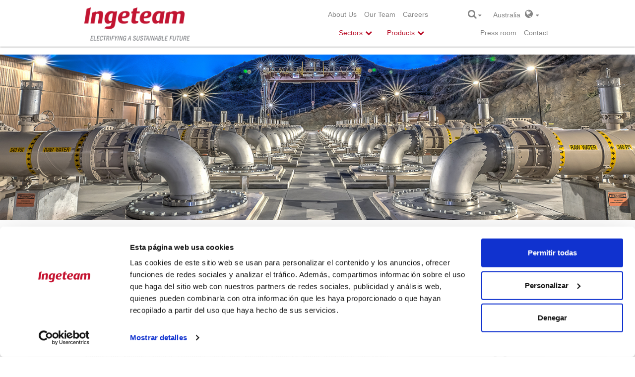

--- FILE ---
content_type: text/html; charset=utf-8
request_url: https://www.ingeteam.com/au/en-au/sectors/water/p15_62_750/industrial.aspx
body_size: 51459
content:
<!DOCTYPE html>
<html  lang="en-AU" prefix="og: http://ogp.me/ns#">
<head id="Head"><meta content="text/html; charset=UTF-8" http-equiv="Content-Type" />
<meta name="REVISIT-AFTER" content="1 DAYS" />
<meta name="RATING" content="GENERAL" />
<meta name="RESOURCE-TYPE" content="DOCUMENT" />
<meta content="text/javascript" http-equiv="Content-Script-Type" />
<meta content="text/css" http-equiv="Content-Style-Type" />
<title>
	Industrial
</title><meta id="MetaDescription" name="DESCRIPTION" content="Indar Submersible Pumps for Industrial Solutions" /><meta id="MetaKeywords" name="KEYWORDS" content="submersible pumps" /><meta id="MetaRobots" name="ROBOTS" content="INDEX, FOLLOW" /><link href="/DesktopModules/Disgrafic/Catalogo/module.css?cdv=851" type="text/css" rel="stylesheet"/><link href="/Resources/Search/SearchSkinObjectPreview.css?cdv=851" type="text/css" rel="stylesheet"/><link href="/Portals/13/portal.css?cdv=851" type="text/css" rel="stylesheet"/><link href="/Portals/_default/Skins/IngeteamCorporativa_2016/styles.min.css?cdv=851" type="text/css" rel="stylesheet"/><link href="/Portals/_default/Skins/IngeteamCorporativa_2016/mm-Menu/mMenu.css?cdv=851" type="text/css" rel="stylesheet"/><script src="/Resources/libraries/jQuery/01_09_01/jquery.js?cdv=851" type="text/javascript"></script><script src="/Resources/libraries/jQuery-Migrate/01_02_01/jquery-migrate.js?cdv=851" type="text/javascript"></script>
	
	<script> (function(ss,ex){ window.ldfdr=window.ldfdr||function(){(ldfdr._q=ldfdr._q||[]).push([].slice.call(arguments));}; (function(d,s){ fs=d.getElementsByTagName(s)[0]; function ce(src){ var cs=d.createElement(s); cs.src=src; cs.async=1; fs.parentNode.insertBefore(cs,fs); }; ce('https://sc.lfeeder.com/lftracker_v1_'+ss+(ex?'_'+ex:'')+'.js'); })(document,'script'); })('lYNOR8xOOOgaWQJZ'); </script> 
<meta http-equiv="X-UA-Compatible" name="iecompatibility" content="IE=edge" /><meta name="viewport" content="width=device-width,initial-scale=1" /><!-- Google Tag Manager -->
<script>
var dataLayer = [];

(function(w,d,s,l,i){
	w[l]=w[l]||[];
	w[l].push({'gtm.start':new Date().getTime(),event:'gtm.js'});
	var f=d.getElementsByTagName(s)[0],j=d.createElement(s),dl=l!='dataLayer'?'&l='+l:'';
	j.async=true;
	j.src='https://www.googletagmanager.com/gtm.js?id='+i+dl;
	f.parentNode.insertBefore(j,f);
})(window,document,'script','dataLayer','GTM-54CM65X');
</script>
<!-- End Google Tag Manager -->
</head>
<body id="Body">
<!-- Google Tag Manager (noscript) -->
<noscript><iframe src="https://www.googletagmanager.com/ns.html?id=GTM-54CM65X" height="0" width="0" style="display:none;visibility:hidden"></iframe></noscript>
<!-- End Google Tag Manager (noscript) -->

    
    <form method="post" action="/au/en-au/sectors/water/p15_62_750/industrial.aspx" onsubmit="javascript:return WebForm_OnSubmit();" id="Form" enctype="multipart/form-data">
<div class="aspNetHidden">
<input type="hidden" name="StylesheetManager_TSSM" id="StylesheetManager_TSSM" value="" />
<input type="hidden" name="ScriptManager_TSM" id="ScriptManager_TSM" value="" />
<input type="hidden" name="__EVENTTARGET" id="__EVENTTARGET" value="" />
<input type="hidden" name="__EVENTARGUMENT" id="__EVENTARGUMENT" value="" />
<input type="hidden" name="__VIEWSTATE" id="__VIEWSTATE" value="go8Dj5xMy/NiHlPz5B8gjsZkGh5h74zoCzbvNRRQkGfj8eQqEWfMjHUddXiaQRsfV8FZeHYRqBer32r1IAUTp7MevVVpaxV1HUWNa9atK48mQBy/QEPY/7vFMte3UuAeHpG1bkMFuor3AWe8AlTAdCEVLQUqhGJck4W3qw9tHmnixmfC8uRJ4czrwXvY2ThLRkGPsA26iqDzLK1c4WWr+hv1lhLyueSlDoCXyGlSxAiRRfGePP7rnOrlMkxDpXaVsFL7Y3WgrK0MuzJS/ryqLz5TZaZlVIsCpB725ld6ZZ0ZfojDp3DVRYW/[base64]/6pqwVJqf1o8eWZgBxeyWDQQPXV8+NFhVAwYzxvzOTfI9UQ/SPKiormx2lamt/ZnvCDrldAtX3Momz3fV4SGiNyzmpmg/dnFOBfy4+qIX3ezBAy1fxjO1VgFhw0hTyQY4Bu5hVqSgw1OiUAe+jUagIbrIRyXntDO7Pg/6Xmc9lblQ1UuSEwIpptYld+Ft5oquYWURYYutRhgtitzbyHY3Q5dFo/Z/jKc4sCMvr9SuEHNOAzhTEDzf95bddrrQ3tb/Gz8qbhVR7+kvkRHnYeMWqayWmAy9dqnHRFk23iCYABb5fsueyX/kkCAYcBpYKAc3rTclCiQWmOOhUiOBgpT7lqfYgfMey7WO3mstnU/tImxPjA9bqiMp4y/hsnKJ8B/cKtqkxzj8KdlwHkBnVNlAyE58bnN0z6ek0wiKpateSlNS9kXQ3SMhWwEz2Unv/JkHDF/PDMkt+Sr+24Vu7DPmNooRUwCMR1bsitnmq5TwOH+TsoQHLA98oCPj/w48LAu4CdTUq8w/aYpt6UUnkkTrRkj6ThOWxezcDRpth/FyNft4VgN8QKnaijDtPMRFa3gpRKZBxsn2hKx2fE2cOKp3IY3WUQYwe5tVYoNnY94U76xZb1e+2q9d4yDIncquprNNAoE+pX/s5bs98V4kN93XXKZ9krGoYWCx3/[base64]/SOIVkKTbVf9nQx2abgT2umHBi8zf6y9SdaeNhfgJXZd/0jnD1Bx/QpOsMki0n8Qm/[base64]/WRoN0tR5g/vL07/9XsruQjsqLTecX9IJizXGC/OTVz2CQou/ss+rO4wyz832hwjyXk5VZjhS7IAag4uYMbXsXkpzDWHnFcyu/TQfn7Nn9XlA86j+CtMjB5nbMc9n0pDwOsNJ1B9YS0RcvFSgWLd0eSR3a8RllOXi8WVgkEz/y2XcNebeDe0mOG8l67n4/NhrCcn7eAcaa1PIbu3C/6bvPredNsJv+efNGP5/qfIhxU2WZG8CSe8ZDSlVNYSgtcBMyvTFmR2tUEf9B8yEM5pzebUAAIGQDgAwETXKdWu7QWQVxBA/LDRXfwQadu+PWFOOu0OE6JEWMBhotvtifxfYIartMVUQxP0diApj8E4wIph5bOgg1SL0oJ9GusZQxHzfQOn13Db2frD8G8VkmZRmMnwcPh9sOC5IVBKPaxW9cbk8CbLzd3v4xTr5G73vVGAWMzHrI0pfMrwojLppjjliAvxVvN0JFG2V0Z+mvNbmZOjymtP/BIXpT+mZSZ/7tG8hERyAyJ3OEElXdV9xiWLk0QEprLDebHmvVsMrAEtqce2NSo43n3qxe4j5dBzfjTfoTgKkzOeIHlBk+b5zJYrhZjdmzTuhRlPEVzN7UJsP9xUVq7wvmY8k8uZ7fzDOIuOP/0Uz9FlhVsI4rXPiAmiKGihNvhOq79qOUbc+kpjHVP1TDFmlLEpCNVAzGW0pHFYGBbjql2w0yO5bDDh3PkuzNpXxweH9kcJziQH8qLNke9cXO2JUdW/phN7TXdIXEzPKSC8xJUNO5Ga/PYjetvmqiQwvif9lkZ2xzflNDjFnGr44iBFzUVVY2k7YDQI0e3nr7hpqM6BreFvrGF6uP86c+D/vi03KacjIqWz/[base64]/NruUcjaR8Mx34wkFMIp5kggUvmeqWGPJePoMSOwExZhYQ3d4NOVLTVyJYLJUfneUOlAw5FcpwUPcl/QHC86L2B8pOsO6zDVpmZIHuDkpGfAxKyA9kcr4x7/4VzQodV8AF8Tzvtzig3zPvZrtgLwpsH3adPp+R2cafwLm1zyn/hslySR+Ct7icInqJjibGq2NSlsarcBy7sRI9oF+SJwoz5HmNX01wilx7jY8pMhFqZ95ybIgYp90C8ZThwHZSupgjrVlaVHCW7lM2CBcuPUe5tsTduwgNa0lmKp/qvjc0rFQdk3zzkDi12K77DIsorGdKvPh3Z1MJePaBM2SsCoouB2NCxX/5XPKP9OtDAau+cVYqatXuxXh+ZqXCQMJ40Mzo24/FWrg/bzuVQtNrHBUu9YhIDbRarcmu4Rr5AbaSe8JXFx8J0Zh4mp6XlI6QmFmp+hZYtSIYn7Jsb/[base64]/KgEk7ISHEEDMPjYZKSzv8DMGEH7Z47K4QpbwBoEaGMfUw3JC8Cq/h5Udtr4zqNrxbD2Dw+pi+YdqztXvZYW7MjqQPRfFC38eZxqyqau/H2B/52GrFtJbly2D2+sfkxFDuRKIaWFgcVHnsuXwW/3DNwNx029AvnTsAW8j4xx+YNCdayRRuzG2VryfowllqUtcoTdZ4Nllss5eWcVzAOY+Y9wahnQBOu07NIgoQAsLFuKz1bmQPGyi3FEFZ2bSHB2qFm0q0tjmD0/fo4Rsb6rXkJhGPO/MO3kYYhcZrjibd9SZUqJZUjQn8YlL2VokCmT5v+h2RUVWEAewOyN6hZLL9R568MIzzV9jvQcX3L4Bna8yxLmNrdSSAgIEY397394O6xYo5Sj2bIpAVrd1PENNhED6cngLAaPpTjzSTtvkfS0jI4vC//XXZt9LSSmCSRp/MucyftHMtWAo7hKv9OJ+QXTGytz6bfvCUeJY0EbTUyrwDeXIcakugxnKE8FQZXNwVPaLI+8RR42O3WhEzltu7usJOunNLOdekAMrF4EWezxBVOn8rpM9HJIF9ojUUB/bAQOaOoWnmhRzegrKSzEcst0yQzKnZjapRwTr12jF8kol5lQrUsQO4Jj2L0Oz9Caw3H1o/tnYmxydtKdP1x+plqzXwNb2y7pPdIQ/DBy642aZ2TuPehJyn+YW9ZddCxX4OPIt7aaAIoojLRxWp2zlvDSTbulOrOneaHG6wfYAx9PUFLFYqV8ehXu6OU/2beU68V7DqVS82dGULARMJtLLuwz564LHqBekcIGx+7R5Y7MW0gyK/l4dKdfmYpzcKUwrNwAf8nN/7VZ+/Z2E//y9ozATu3ES9gPronsiYfhEUQTPnY0K9gB4PJqTHxQTM9C5QlB38Wu2gYCdOjwFn/gwely2LWObre3rVT1SBUj2YPv+u0c5EnnB4REovTiuiWAQ99/BO/HjW7oef6dY3MB14GJs+3v/whZGI0iL58KyQvv2kOMVDjcUcyYTEM2RmjFtErxf9wzNUxcZejZcv26Bip5T5odL9h6tymqiBFbM+NVVrLxuRV5EM/kUStLdQBUnaF8n/IOpUE6tMoBQ/CH3GNIdeQeT28hPHZVvAmFwy1IOb421fubwLTNbFEL4Pg/HWApF3Tyvl+0UQkjW0IR1oZ20HZTUmM/Vv/V+H8aQ4xWtsYY0BJk/HqQU+RvzZdPVBy23/nWsNxJNiDI6Ddjd5F6fYkMBxEMEIiIo3KdgOlDb35KzCNgC+dxNrcuOxUwa89CkSa9z7SGXtU3Brp8loNaK157aR/4BYajMXSHcTphJ5RhJ6B+s4sjwAdKwv1LPXcfXO9JbnOv+CZXavSeQTe7b6pUYV5s6NvkO1wQv03m+FKfqAF5WDkIw72h9WNOUV0z45Tj70jo4fhxj0+wQZm6+Y95B9xb3bekaZruUxe/1lV3HoMIggS+Jt48TyDrGXPCAfGUxdzbnQCnpEzjMsnm3Mw7MjAD4GGWLCXazXuwLlJ5yNZ/m2haIinJ4pl9uGHRKjmjDODeqhJ3oACu56UyMrwL4jtyLlbfS0LmfcUcvI4BTBsyYbYef/NMqBQhkDVnPw+50n7BoDgltMKP5MOgg1o4vmkolFRoOm6P7iWuBEDpP0SdwHK7mZzE0wkJU/p/J1uLr35pxaBo3DV3B/Ani29h3h48ohw3TwhbpeOvExALFVOjwrlr+6JQ3VjoBi2PZ6ypivSUY7yHpNAyaBszdEAzDk15f31WegH4FUfy38CU0D+h/u+o7KKpID3MmX9zZsdrTjHDE+gtcxFEHjquUGPa+3RGHpftzpNL1q136fu5Wcu/yUcdpfHjklT31SoUynveXqsCTIUk6aomHYgX8TxQ9TJfA29nN+kLRoG8E1IbQdYKAp1kVuuv6nHDJIHQwCJTdHgkRXFTZIDUupg4jrx/uvLykyuVIPPTzA3AG2KkLG3Iq4RoAAUrG3tr095d26tugdKUPCSujeykFu2D+b5KMsiva2dFm4XzQmQSj8pSNwW3jP+w+fqa1NbYQr64lFB4AZm8eMbo9+OP1CDE3RW2e9BKY47HEQXBiy56beeWDHPfdAoaq51zwzJnzTTTIaURrAWegmqdjaE07Kak/cp+r1hXDg7uGl1X6z+eJe6EHW9rn3YrWVy1rzjHs4DoE+NfGdtUp4Za4kA55XyyVwteWBLRX811JFz6m9ZCcr5+yzGrgDgyOAORLCW2qP88ZbhPiLlu6RiB8IMITIJbm75Zqc5ceX9xOp0S+nlmbiUf2V2iqmrL2WGpHEe8ziPQw3dZzkNCJNdLVnB/mkKxoleWlkg6GNT7zB3lylqW8mD4mG4fqMW/jEYVY74tL8UPAqsaki54xp2btOIfdoC8do7gp5Hhr2PJPmkBlfGf6xPiS9VnzJXD31wtBik7UiSL+MMozwuDyd7npvLWzpW3K9qkER1T1hn45zMzoZXATITl16fYNPZkOMXymoHfiru2zlMiC8mL/qWkqe5dVen8MXhyclb4uSHuUNCycmd/BUqKl1Rex4D5FU4YKLlOLP04zRHm/[base64]/5QZnV7Lxkbwjxt1z6CgVGwXauGJkE0dSvA43bxXix+Edb+Qy9CUaApgMz33deo9OEe/[base64]/gqA+/0QB0BDsfr6y0NgmtiDFyW4rXoEbQYIHpxNUACGdEPg35lEnRc4zmda2nJ6rBnJTETEfE5RQ8notSdic4O+kxMZ2xyqaondGoJX9AHsNKxxNabyZWj2/O8dwPgdiQ70kOQR5Mx8XctoEkmsePD7lgpPSYb/k+svuTuJpDR4FZCl69xV3B2UYXYGn2LcPZXsHQJbJQP9mQCegISnRV4AJWdg6IqtwRZbsQhmc3KqkO+mQBmvOuLnMBQD/AjdshtUAwZ9QIIF7POAVYkn6i8XiF42eWTW0aGu7dn0WS8cqkxbtvKsaImA+x8wVZh6GWJ6E63fTkmycWPTMVM7eFi3MG+zzz7JMSWUMWOecybxpQ8/tGoUhy5bI20u2icpKB9RUY+9kEbTAccq7Ux2AT/5BCzfsVhubhhmd1LHuB+dDpdA6kpHDThjxK+ANUp/e7gTOzZIQormGRlpjDGnri9UAeCcvHBBcXbtQH8vYDadnKlOgXCkz6aVKaG2GWzUBv4kFpTMVnSp8+0YIYyM8Ib6VGaqz5QpPAt9V+EVRWb5RXF6Lb8C8hN95Pct//B54JzWCZsCBi+JoKrGgYLJUbKXtvNBX41pTWbh60mw9e9lbx3/tgnw+FZxG1DQW1FDo429dTXdqFaZz1cMpZZ3DywckzzCMan6jI/zGm5JiXqeSbhnECPJ3dvvWUdUIilMZIU3CQci3vg4ZGnG5yAARlgieK/0qNSNsVm7oAXoJNTIFkKJE+D0shX6eW1PzvJVl9/[base64]/a5PvMXvqVrDJL3tDQkhNVFHXtHufV9AjYMX8b5yqEFZBSMOjH02XCFmqD0ZvYC6+JMRWn6s3g2x1lfodvO+hfGofRyqWowikNFqYaSmVzDb6W84JrW5KaQzFGGh4Add6TNG77Ab+lwIkFNCfTsP+VrO+HBx49stQQeqo3mBEBTUdEB3rH/UKYjl+ZAN2Prle+s2C3r2k99llD6wrXA8KV0yyH4Rsvr9IgIfd1NYjA4gmg0+MUGKfnI000eJQ5blgXoCygrBZRi6vXRM+/qUEi2Yi2F3iuGN9qXgn99niSqAwoThD3FI8jtZWjZM5sN+eHh8znhBYslkds9ToHO+Qi6n5Pvi3GBLEcbAnjzQgZu1YSitO63l3/SYaGFzA9wxhuTm4kf/WgnUA6Ceie2acm/lUfgAjCmOyTVZxhjieN2mzlxnysT+ARfqjO4XbmpplZKbG16jA/IScTDwpq5yr3Qj/buUtfMOp7zYb5COg3rvGLuP+Olp0UQbLojpTkNn+qnmXLDMA0fx/xUuZtEVn0jpEJmAHO7q3rkr89mOU0fiRG1nwttAo77Co+YArZngq0QiHyQVKOmPYESFAkAN0iBzGCFU82/Mq97qnk0z+rPLG8ncEFkdlEabQpQaFv6Z7PCuxM25JF/cwxx5cJW4gOierNtKnw8Qst+V5jvu3PeV9gVLfCi57SfPXqUAilFWKLd4nsl9P8AP8J+TWiMLA55xqJbCvEFAXgg6EQ4InQY/0ik4Paja9qEl3/GTB5DCJf3sk/[base64]/TL8/TJXf6CHGql2YMnrWOe1PRmjPhT97Iu0s/E0+IQPHrZ0U4sGkDIwdY5YAABFvCIFfubLOG8xcjPxhbIQcSop1HK1wzAFn0T5KyytRg9tqkyPc/Qu2wXgCZNxdLeDxRF4vF2lj8RcdJPyTRC7Ql9/SyqSsjI5iqQAsngto1hhDaJJP2oNByoih3/Za61T6PXoROf0FGF+5oiclu+4XLRL9LNiJWSPEJuz637QqSyTbRO4KEQgdOiurL8TAOs31DfCUmMIbHhT+44pJg1M/pfzYIgfp9SgRm90AKJUgzoGVBJdA2yw55csmGsVzLPLsdQiFQKkab28hxLmbFs44bbDt731aK5k3yw3EIkISdz3XaFkOPPmRvuqhq3jQNN1eTXjgDyBR9aIQUW5vns40JsnwQSAXlmobIvkngEV+pG/KBwDl8CrciAWjgLjhiaSGnKaM4bezHRbbA5gdB/68W0bXBtTLxvfX1bLg5GGcxr6/qO97jmpYwEOxB5CgGndEJjif7ixjTu2EX456aAlH7nPIcoYwE8wV3ODp//AQChTlUKV/XQn3JfK17tkMsDTZOIFHz7ykqVmmYKDC74mjoHXi6O5B9yaBZMtYnXT+Zl7ogD3BMIjUhwYWOf1PnskUjLZm3QdasCiFz7Cxw+CmYmoRqrwQnoqTele0Osof2+pQheSc9QwcuQE53q+kLniyooSJCXrzxOfjbDHnvM1DgUmtDX+IQ/TsGFIawExFTEAP07492b7VKgZvZ34f3qDjKfZ1xf8jYKdluLLBBpi8N8Uc2SDE9o2nNLVYhVH5RnVZcc3thS4A7dVuS/3IVU/rP3yeyIjbXKkqptgX14wvfIEnYyoTepP6q3KnTDBaZ08/csscN5Dex7p9/UV1ANi9cLjRr932qLOMigZTqwck9FgbQZ5jd+zJwK8qikVcbsJxWbCWrNjPi6n/SEynww/I05bmOYKTYGpnZM1AirqGL7rrnrqwUTdJJxp/[base64]/Hl9BhCBtjc0glviAU87Ky5RKZpFZHc5dNGIxoc7TB/mHLdVFXeSYBopiIWsAHTWNnGDXYuIljEAa7PpzIaCLap3asbjdwwZFWKjDUFocBiQDVrH05WFDuIcdtnf9PT2yiCjxprudNxvmKgdYj9yQ2VRohmzh/rrvztKjZmR5dGv27pnh2LSqJXmxjg+Q9qgBzaXJVSK7K72bRfa+GfpM7XCj0EEXuiuqMzfeUCOd8DbZX2yUchqJnEACoHi9eIYC3ijei/YcIn8ERupSnQlwDMMCJLTECD36XcozglubFDSqalMtLBB5ftWjoUnW95MkodhCIFWF7G42NLS7pYWKIgKGoclGkJER48oVuBLivImRnmPImqKY9BXcHvD9tIQHsawal1hkYRnnAGOMSJt8LJL5uJT71F/OcAlxEyiRcBUkHuLmaF3dZeta5/WfJgF5JfEaoGOSFJvV/KzvWke/t0szszRIzrLURjT28YpxAe3pwQWG3SG4agi3nRg4WkMjpELrIweEaIOR75ZSEpy631Vf373r/mg0oGwiFhgpqAFT6/P0JFCn3Hq9b4ia+pIeFnyD3nswiygjCeW7Gcf+g+rKJ/rJCJreIn+BZUovjd6Xuafh3XRPGIYfeSHWSBtnWqd6ADKF5EsHP4IG/hLMcv96kmQR275fzwGBjbYSU7vnFSW3EzYk/PsY7efTU/Nav4KpDmfljPNGfisWzkOp6R/ltHKvU0yI1UUmk8KPLPU8gQwCdXY/NkiD00qTZ4rQJL6ozqwLNFxPLhLYYhSmDI4rFA0DOs/[base64]/G9T1dCp2L7/1cZeXfRVdv1oGokJ+50PMNnp9C/Yx57dgYvtxIKVHNaU3WUTj9ClcvfCOwHMM6FmVV3RFDLC+6GVIE5cqLx6OHhBM4jL1xqb82bxJSWmAzQ6jsBL5bFqbhWC2/hbnHk93B5fR8Jor/TA6HcTvFTcbI8rgkkMyNZWGFSBmutpa2Slkd+m2/aprxuRsBsvr0te0PqqeKn5cW+T2bO5p+EERphbc4sVPG6IZMVp5zBKuoiAmC1AJ4S/DrAOsqaFnH7K/wNrNfd+MKrPi7To3+0+ubEaos2cJqQ9b3qfC/3yy3aI5Y0u2Z2gpH0Nan36vn8pbnjH/+Mzu+4WJTJ0H+3ix9FeafScFdxS8lLkkHCEH/gDZxMDBO8x1OSkmin40YkbzezLcWKO2X3WWjYf/mqDxVm+3VjvoSpYmepOJST7fJU/Sv4z0+pSX9YZF6vlzFv7iVyqSpQofVW+efxHD1fcakjsOFYebya2y+W+cMRyaAgtcpknM2iohBiNZYlfzRd7cXnpULhqWjwPnexaJR+PpbJ3IXIqBW7NzSTVt1pERlA1BYCCn/pa3C8qjTripEpopA7etZWEjpwxm12SJg/4+cQeuJsNuafaiUrdDAsQOeNMXWXQWt4ro+uRZ5Cc9UTnLGnis+M0GfoZwCcZ9eHG6DSAPwiGrUubOer4OvW2N/UUj49T/VRXoen75OmFYUWB4/ffduRbirU2mewR0ra4j2ZK7rmVQZ4ng/nbvdYdGUEKxh9PnGGpNkj40J79xMwuzgfd26J0CruRfSOHhAcXm2DnrmuoVkmHsm7YoXHHd0LcGfQc4QJkrAD8obop/39PS/osTvKGW3Tz6pgmEOsH0RBncKjbNrpq4uZjnsUnGRZyZfFT4BktKInk2ny0BxbzKFxZm5On1qIf5WP60f2QHSe0/zS5geM2AGaqUuR7fCHMSbZfPkxCgzZEhFiWKelOJMHCictU4G48j03tMU41FygtXR4msx65tr+naFlPZ2s/Qld1bHgvNP9EEj2xcQXgDudALTgJkpzBijl/ri9Fu9f2pZ9IgN3rUsT5hxvjeWdW2m6J+kr86bTrg9b90eo4fvPE0dRo+MYE+q6tJSMmRG8Xqoz1ISO40VjT9JqPn+JYCEdPDO7Ko1M7t4VvhxtoEvSminxVthowEBEobjNu0/LycM6vwSMlNpvJ7OzVbIXDSFt5U9pmfHivLUpaW7H+RsYl9ZsqP6rX0lZIrzLj3ZrXvgrRt/xxvXbWjwYYGkjMkzwYVrY6CxUEXoK19hXNCS9od7IbI9yiYxX58I3Q1zl29oPfjSV10VMos4hksSczzO1H/[base64]/hp/MHco4wID41E2oSN9sftJPDHmWPLJMl6dyk/JR0k2Irecchy79pa2jFhwMyw51POATLDmr+mErNaHC0MwshRTVGhrfOB020A2CtEDtpXQ6olt3AcunVoZzMw3hz6ES1rXXoK7kAU8L6VTv5Benyn5pLZwnB5qK/B+GmEDnAw/5Ulzuhcstx9sT8CUN8Q0gClAVHAiZzLXHTss34zXf7eXf3QRjTwc2gPvUd6gaWO9xnsc6bIxU+SRt91TzlkAoEM5U9EC8jfxilJZXiqW1Jm7DHnfJP6wU/nBVfapdllPSrsPzrwe3Y7597hv7IygOfem8Ya0XC/QMknucrnnQHz55A1bugOuOtDMCpGCV8qpODEYWyk/[base64]/7hss9dz2/[base64]/GiUsTKdxSnYv+86cEuB78adqNaiJkxWi/RjLw3v676APiItkfvoaiaVAEgnyjkZ4eBfjE28KEKdxnf1xDUNh81lC2+C66GpepOGLsYHtMSeLc+LAILE/7j5rBEuYRrqentFQ7HzzDUX4SFzJJAjMS7nNmgQYx+gnVKSjIjjt5LK0srrBKCpvjevuqga6iS3c5QFSpxWQdBvizkmbFU2FpnpVftdX82+Oa5AV4qceUnO75lOPD9am3ck9/jQ5fVbMqMqa7rV/XzPs3+Gsaze+4PvvKqib0rew2U1WMBPRxOobc78k3IaayG3BL3eUvjSs4FYJGti5D4AXCuj9IM19giLHnSAPO/d9xaxC1ROhxn+bKKB/xWlGItn2bJhJOz+mMIz2HJOgTe3ytwv1QfWVih5haAnMMMYzNt1gKVttghbUbR58n4JyRvbAoRThAwJpXTwSgxgBdAtm4OWEHb6+UAUvvYT71IqJP1xbWSxA8IN3OrBPHRmk7TY6suT13V7jSjz11s+5LtZC5gYHqTIQrDAERl8MOhCgJ7MKmTOqvUmlQW/qWUDYvYviOggNsdIUc3bnou95JJ0aLmrv1aItGrTEm5+r3AmiO/hmIYAXfeFBivzp0ug3EkZAQfuUY0BINOCeZ5717Tqnl8UVQWJTKCR2jrqSd7oDXvahdZyp2oLAjS+YPr6nxkfTwHJ2FHrxUmYhL0YArdKPFTPQUMFRsvbykYeTkN705OQf6Gssf1kKyPXPB8kG/Lzy98pFb1KWFrOOgx2QUZYjlG6YhTVFWa/iH8p/OehBQlpmydYBj5Oo4zcAVD28Sq4dQgwiaxmOsFquUfbcdJEcOVF/ki55wYdFWrmWsgxbHndXDOzhjGsNjXPyr/RHn2CFP/F1I5tBHyKTR1fZ0x0vFfEwG7Dl+7BF0nHUlFqobCvuG+cMX7qpXA6iOxyliMsJbq1jGE0t0YE60HUuTjVQCLxMyXuwpLPLarwD4EGOnzDHIGpTjKW2Ll0DcyPaUomDn1RgFvua7b/F/[base64]/nYCuM2XNreUIfIA/NwSAjSQbhm08ica+JsF1r7O5PJEsyXWryhd1RrtwOJDesF9B5mfGUvpAYP2lBf7UQol+fU7dWejT94cKSTv2By2pCD3nIJqqCzM2Z8cj/netavY+kBAfUB4qVbMRw/d//B3rFc4sMK563NlZKE0LoS2fhqvl6ogE7YIbi4+cb6eKwc9lt3QuiXH5KHX1mgeG6bCk0EfAUz4Em33Tjphg0g+xVlc7gh7SdwEiRykHISjNB0S2BqdX7wQyOoKkFtvtL6EuA719WPh9HC2diGQgrk7RKlVp/x7C/67RvCxDAor16wZxvGfbW2prEOeIXpqw+4jQRKZ3TUsQwvY8t9HZWSj70BsZzAGKLSsisHxBEOOeZUMm+hpQp30waQ+6YAsgkU7aARk0RHeTDlOntz5ABs7MSET6K2hyI2weJsXkEcJ13rCwCCxcFPOfz9/Vu5avDZe8nvK0jpxF5IiCfRSx5M9KHlpgCJYDSSzxS17QpK+AEO6vnL21ZBNy6gEh73fGXI8LfIi8RC4CyRY0Y7gOtX+V4J83LySIWfj7ctI3buon1UpEbXA3Nw0wlvtHzCnPITmKjbsDCewDqZHHlEkkcUWc8ZRGhXQxSCw03yi2N2FAHjWEgCm5bm8B/K9+Fl9AZdMJ5k9jRXzXRtQnLYXpHH2akmSfsiphUV3tx84DDLDC4d2VLNyZ1m1xJ4clPkaypfZX37Q32TlrhHD1/0tt4GAiOa/tt1niPKUEJRKaHJ6804fNd3+2dp+h639R7a1qyL5hH2rCUwZl9EHY15Tbd9vShFFa2Bmv/q59FcZlLRecyLMfPk1ReN693P+5kiTnmCIh24KwG3wUIpbHaDCTDAdi/glFFc/VikfGXhpTVE9s7JY7gZGptHbhO7xYYHNQoE4Ybge9EK4+8eU6tl3GbJBKUX4YM32B8TyQTe5Ekh2CO+09h40Ma8gQf2A1ohmnmLqlGps69qSS0/gX+D6rZYHs7lpKs2o4SbP4J38BB6+fDHTnlHDA7Q72Ef9+IxubuYRuM1a2lVGHS1AIn3Yr2VsocStecy81sGS7aLugPOrDuy+yjuLe7Ykd6eBbm6OH8n3qdvSOP2npDf2kfnkwFPnTOM3WXiUvRWbAIgLIE1mZWJpRIyRM/wW6wli4lVfLdJG1MYu5Vqg9ggBv0E02jLEruClIandn9gTZSqETjpm33x3k1SCWYosDgQKoXib7VSuyp6tV8F6rVUzgZ9Vgdx9nAPgVJR6zTDUdFMxI3g7Fu+ChlrmFr8BOqY0HonPP8iWD9mJHomu2fJGang/OXULf9ocoroflm4KM0jGGY/NUT6iC3lKkS45Cea764W/H5pCvxrQE6UjSQ5cFFiyVZyAckFs4XoLz4NeMBhIbhr1l6y1qdXI5hpGKWCM7yfmcLOuLBQ2091byUBrwxyqHZ5R/5Jie6+M2NasU0Bvg0KlpTaLNai0ucPwkKLwN7QpHog6s13RnG1kIunfp4ZxH7jdHqqE8HuQgeyESCs8+Scdqg3obf+N+rTfr24NhdvINvCsN4Uh8V36tgobY+y4BtUqJfiEGgsDNMx6RviY/THOdrQmW+sz1VEsLW97Bc8ySktUVW/AHAyjZAz7vdrycr5SorPiQodTazsiwNcOB46UN/d+p1tjPWOLKf+/b2Yj2i8CkTJnEAN0vedCAtn05a6k2RM0DpYgmgvpums9m0byAxfKsYukvvG96ZOjsmmAh8j0041V5IGZzvQTSpuW5yFkmbS4IPoDxbvLhWunXw3Vwulsq9PWobYZinGQoP45XXZQV/CFmqxoe6ZsLeFCFjmnDQpNPCFxXiGeDHwLWiztaBqWfLPPTF7mWoi7knJ7HPrYpaYW9IzphzrfdhWdGughLKiOGxkrRxwF7t+2PET6DU5keNqnRetASkTbmigPfkURxU3AmpzjyErv852FJumbs9+TlabX7yw/lKr8mGyKWN8hxjxEfDlCnoSWjNlwc3ML3G8DyA3x6Slf6JouOzo2twbNjEC35Q/Cjze83aYNcCjFd3Z4q3ml3wfOIymW03odzg1Jwu1PRulzv7K1q9F+HOtp1QjiP6XZPdFfnwXU6zEl3yn3LR/xc314jDZWW4c/IzNYPcjb+GiEcKIY5TCbhhXTnqtmAcOTQI9mX0ZQwhChFb2skaXk3mpNNLDEDvZO+1s1kCDtlMp3u1bQTR2IcS7L8318OlZ6Tll9F7L78ax3ZWXXZYxe+80x8ZPY+Z9mmDlwaYfDgKlobLaoZClTvLoHv99nzQbeTwr66KnqURj1GrS/eVuNM/1hc/HsJuOw3S+LfmKvWuUrDvtSHk/QCVwyGz8GkidIWCtlOt3N9Hift4QsnGxDUqUr2nOmDBsXm+5WVNkkiyn9Jqnov8ICPtKO6GxdDr5qwzYsM3jbn0J9uNQweCUQSfhX4P+6IgknnT3/9lgcs4j7eEtR0PBLywW//9XEPYYQ69T0gYDKkPY7G02EM828iKSCNh4XeQn4Bv84bSyIAtmYdQ7oA2rRWZQSRkkDEBkDrV7++KzE4JJT790+xgav6/Vn3VtRIB+Njiu/nnk427wQzsCx0FBleOsS2nw+VNeyIfocsKru/8EwcDJFJK+jycQXnNYu1KkvVg+XcWk4MiJmzn0A9s+OkQpMQLZD6L8zRHMooxqJAn/gRYL0AIkZ0M7xQrtrwFEcFYiLN2oWUihVq7K4R5G1EaKSQyzeAJVoue3QjAuNs4C070zNmdgt73Gf1h877TdYVQHuG/UWX6ierJJVuii08Sb64OL0TjEnKUzDnilbN8hQtKLTXfOrDLdbm9NlKxGn9n/8yecM/INYVO38pIIkPPFgL0AWqH8Hx5MyYwuCvF5bwyVkTb/At5YoboDyMwVU3FGAoHOmWDEXL6yi0BzZ4mPaYrnAqE76zVy9Tz10+h9avFZ13rjCwLkqB/yrBOHDRTNKjG21PCPLb25x/1kRZkmCHmG+/iVaDYdl7frcwVgOkygyKPJRUXXhzu/Rv04wt61ymZ7AL/l31+yMIWmpPPLNtCRFlX/lMpff9NdffCD+l5WPuiTd3bAwiLRll93qBgzwCHlL7E4SjZMc8N4HEpbB/OhBigTX+/5zpOKfLKzTEKecgqXGv4LXgY1zTRJchQ/3NKX0FA/GLTHG8LcJPQeQyC22/07iTbo2vCitufo1fp8xgahPhpoN6R3C73iPMwQmlmmG9Q/m5p32N/WRBP5WnXWhaTsaPRv7qaoqgvFQP1N/WqwIdNyN74DSnVE8HZMgl3SxuIYS8hFez/HgJRk0CoF37kMfDEUEKmYLqHmLhN+ozD9VXfbeJGhB0EF4mquX3zTYRAN3JsERbAj4xcpF+oUzrs/[base64]/3nM194GA+kNKqiV0fbxXP7JoKbLO8qZKP+nbN0JBTrLmpXZrulZS/2KqMgsdHCFKvymLIp6EOtatXIYtqkIRqm9f5FKeZh0w3fKPYx4l4IsVRAYk5p1YRrNj4Me06Erz9ghpf/5t0II9WYRQW64tpBKBkNbYbgFPHyrkew4ZdKEAYzBVdWCv510wt/32T6Z8Yn0QplNddLOymcL60p/DM0YW+zds8tYrW3Gb63fs6jqpmqSfRF7FNQAjeq4RoXdG4dWbtfEd7S9bzbNrEA0AP3skeqBvg5XV/V4jTN8zc49yHuDYwbw8drFAceC7IfyYy3Z1K7uHmP4v36AphSspNVNaLYSC24L7wOhJnn9y/u3QbQQkN6JLVfHCMFOfCSBFz6aeaEziqptLQDmzj6ohL9W7xR/vMzFi8uTOeTQaL1jkKOp7/5BgqllFezXzOwGB4hTKTJKug==" />
</div>

<script type="text/javascript">
//<![CDATA[
var theForm = document.forms['Form'];
if (!theForm) {
    theForm = document.Form;
}
function __doPostBack(eventTarget, eventArgument) {
    if (!theForm.onsubmit || (theForm.onsubmit() != false)) {
        theForm.__EVENTTARGET.value = eventTarget;
        theForm.__EVENTARGUMENT.value = eventArgument;
        theForm.submit();
    }
}
//]]>
</script>


<script src="/WebResource.axd?d=pynGkmcFUV1psnA24l6hQnl4GHlyAui0rNah0Sc74AiJLk3BapDMP0oik8Y1&amp;t=637639002098170069" type="text/javascript"></script>


<script src="/ScriptResource.axd?d=nv7asgRUU0sFu5n5X1uNFHhVvicmMjoPPfk22TYCIkL9SOPhkBfWKZKH1oBuYhx8mqeiyZ5HfMJ9ue15OuSdoID6IYUMeZUfd821opcX0yjEe2u0Qpz5ygUe2nw1&amp;t=ffffffffd8385e6a" type="text/javascript"></script>
<script type="text/javascript">
//<![CDATA[
var __cultureInfo = {"name":"en-AU","numberFormat":{"CurrencyDecimalDigits":2,"CurrencyDecimalSeparator":".","IsReadOnly":false,"CurrencyGroupSizes":[3],"NumberGroupSizes":[3],"PercentGroupSizes":[3],"CurrencyGroupSeparator":",","CurrencySymbol":"$","NaNSymbol":"NaN","CurrencyNegativePattern":1,"NumberNegativePattern":1,"PercentPositivePattern":1,"PercentNegativePattern":1,"NegativeInfinitySymbol":"-∞","NegativeSign":"-","NumberDecimalDigits":2,"NumberDecimalSeparator":".","NumberGroupSeparator":",","CurrencyPositivePattern":0,"PositiveInfinitySymbol":"∞","PositiveSign":"+","PercentDecimalDigits":2,"PercentDecimalSeparator":".","PercentGroupSeparator":",","PercentSymbol":"%","PerMilleSymbol":"‰","NativeDigits":["0","1","2","3","4","5","6","7","8","9"],"DigitSubstitution":1},"dateTimeFormat":{"AMDesignator":"AM","Calendar":{"MinSupportedDateTime":"\/Date(-62135596800000)\/","MaxSupportedDateTime":"\/Date(253402297199999)\/","AlgorithmType":1,"CalendarType":1,"Eras":[1],"TwoDigitYearMax":2049,"IsReadOnly":false},"DateSeparator":"/","FirstDayOfWeek":1,"CalendarWeekRule":0,"FullDateTimePattern":"dddd, d MMMM yyyy h:mm:ss tt","LongDatePattern":"dddd, d MMMM yyyy","LongTimePattern":"h:mm:ss tt","MonthDayPattern":"d MMMM","PMDesignator":"PM","RFC1123Pattern":"ddd, dd MMM yyyy HH\u0027:\u0027mm\u0027:\u0027ss \u0027GMT\u0027","ShortDatePattern":"d/MM/yyyy","ShortTimePattern":"h:mm tt","SortableDateTimePattern":"yyyy\u0027-\u0027MM\u0027-\u0027dd\u0027T\u0027HH\u0027:\u0027mm\u0027:\u0027ss","TimeSeparator":":","UniversalSortableDateTimePattern":"yyyy\u0027-\u0027MM\u0027-\u0027dd HH\u0027:\u0027mm\u0027:\u0027ss\u0027Z\u0027","YearMonthPattern":"MMMM yyyy","AbbreviatedDayNames":["Sun","Mon","Tue","Wed","Thu","Fri","Sat"],"ShortestDayNames":["Su","Mo","Tu","We","Th","Fr","Sa"],"DayNames":["Sunday","Monday","Tuesday","Wednesday","Thursday","Friday","Saturday"],"AbbreviatedMonthNames":["Jan","Feb","Mar","Apr","May","Jun","Jul","Aug","Sep","Oct","Nov","Dec",""],"MonthNames":["January","February","March","April","May","June","July","August","September","October","November","December",""],"IsReadOnly":false,"NativeCalendarName":"Gregorian Calendar","AbbreviatedMonthGenitiveNames":["Jan","Feb","Mar","Apr","May","Jun","Jul","Aug","Sep","Oct","Nov","Dec",""],"MonthGenitiveNames":["January","February","March","April","May","June","July","August","September","October","November","December",""]},"eras":[1,"A.D.",null,0]};//]]>
</script>

<script src="/Telerik.Web.UI.WebResource.axd?_TSM_HiddenField_=ScriptManager_TSM&amp;compress=1&amp;_TSM_CombinedScripts_=%3b%3bSystem.Web.Extensions%2c+Version%3d4.0.0.0%2c+Culture%3dneutral%2c+PublicKeyToken%3d31bf3856ad364e35%3aen-AU%3aec1d72bf-d715-4b59-834d-4306ebc006a2%3aea597d4b%3ab25378d2" type="text/javascript"></script>
<script type="text/javascript">
//<![CDATA[
function WebForm_OnSubmit() {
if (typeof(ValidatorOnSubmit) == "function" && ValidatorOnSubmit() == false) return false;
return true;
}
//]]>
</script>

<div class="aspNetHidden">

	<input type="hidden" name="__VIEWSTATEGENERATOR" id="__VIEWSTATEGENERATOR" value="CA0B0334" />
	<input type="hidden" name="__EVENTVALIDATION" id="__EVENTVALIDATION" value="rT6tMH4HbDFsOBB53htexqaIETCPesWw8G9pyIjuTbwUyznI1fEsEB/G36MojxnmVDR8+vXcVSsW/GnVGHfXZCAImwQknL+UVX8i5TuW3ALAKoDCVUdHtR0FmORkwFfrBoqvL3+MCvToCpY/no/yIoavQ7FyXzGs/[base64]/a3TgtkLFfJv9AdKpMVqw+3h3Zi5wzS2jU8Dygzq/ggZWzmK6b7k18TJqWhl1F6hGAHyd3FdTTHb8vD5uWLQGx0ic7onNOmYwxd7cOMlydw42k1+mDltUNVINioa5ca5T0mx+ad9QYkLzXQDuQv6EqAWaQUIxTuMozS7jvCNME/oSXeIt+H9hrSVC514FTen7oSVWKihWzzI/th8uoZV/CpXantwE6Is3z03lw7CGuZ/pNJaQCN6G/jqAh+uzDtSGf5aM3g1iUMXl0UngsDTj1gCdxrxIadGcVOexJWbyEn3upEhHPWV8/BzKyfg1Nh+9SuObPYHrCP7rJZQS8NuHys6kOQE9OBHowMhFP7iotqrCsjCe5j8f26lJErN7X/[base64]/nZYjHBIZpN8sn4eMbyogd4zvk+MsrAWzoaqshO2Dw8k/IAIQgptC2fzXHyZlbW6JZ73ohRzGddx41cFdFOqsBY9wJv3lQlhF+YIwmIHJ38gLJVmBZyOSqx6F81oA3gxwA2Zf1iPKSbo7b1zsQuGL8FU7PL/Lb4NcMiSwAUptfD0DKosgWKoUGkEaxnwHXwZjkKmaFVtar+ycfDOIGWETB8TDkzLPIzVNYeBlevk6QR5N0jL8E4Di+QNLIkCcNATiiN9rFu88zlIeqU9RXpjG5+AWFhAz/06D7KJoZbOTxk7YvGS5Tlo0NP9SD8aJJ4HWMrY1gUA+GOAa26XeCDQatxjeJgJh8CKj2wWXK61bqFAUcCiaMnNxjmCmTncxqBA9nShNKglvua6E2s8Ue7Kw9WeTProTlgAkLOEH3JNG46aOA0DVLezFhB/FltBzXJMgMEK20e5TFS+XpHpr55GtZJ3XDQmKGDdCA4uh8+8lALAhM/iuyJvRkxyDvbt/PYAvojSX5QRuxCrsOoicuds6S1rvxbA4ddFyLT8k/F5LkRE/DXv6fic6JDLTZjXQOUokxRlpBBaD93bJDX5T0kuIsyq6n6n95HhEjiPKvkRo5vkCkElD6oV1YICXupJztqyUNoZz84fr9FBNLtAyv0iv6g8ta6zY5bRCmy7lyo3dg9+f7HVkhnkEi28iCcWkOq43PlTmoG4HzTlp8/3UDpNG2B89T7CMW4kAyAakducjOopd2JgfDzv5LBGXaf5r9itLlTf3Z/m0m0CzV6i6V0+8D4MJJJTfd3T4nMS85XEN2D/S6zg34aMrDepW1njpAepxWaCNUVouaOkEyfeedohtm+IYXzs5mJj5GtdAHr+/0Kmpfbz7gCwcXS2O19T2GPHUGst4eEaUPZW3gi8+UcSF/7DRQBBkYp0kOo3Ray1lA4HoflfAVmsMLgMwCDDgOU/jtQtAvA4KMZiKvGOnL45xH06QkCqhYf4WnssnQN46xVWvsHl8YWpFX59huafg8hYMUSqHj/On3Zx1AEVJn+uVC4/K4WsRf0pJbCCJLnsaKikGBUUBR2L1La9JiN8XVAX6a9zpQU46oU7v/1LyxCL3kV9NdLX7xciOOmw3JxYBOsVEzJPCIdEPNDKuuokjnwOOYoJawEJnz2d1r7/Nzv0JDhNb1B69h+S8xGiJ3p16bBh60f9KmJpMWWdepHgzDwdL1toj1cEKdcns+L/DiWlMqyvjTOy6wR299+leJQLfnuVeLD9vIIiSwn9hMQr+Eo9ehQvT3Ye5LZu/eqd30WYYAzRqI+KUYYVMgTGIiadqxQN7oxOESUmnpZ+47irvXKbbMYOzczjG/cwGtmZvnPSr8xAvFKRcTnXLoFnO0+SYpVlLjm0tt4SSXAVZWY2EVoIbqcNrpNegziCo/EWlzF7lLUp/3QyZ4a12QmRwXn9HNfC+C9ahUDYdPeneWxrDXsERQ3LV6eZyHv3Qq1vfU455SYNNB1eJuVrtBsT9gjPQUDJVFiANO4kvmLvn0v6d+bfxKv9Yz/OZ7t5o21SjJrwzy8f+fnVvW/PI0QjMpYj0QLj/vspkO7H52kym3M4BQnTTxZZe120LsH++VQLwII0LiW0pX0G6t7Fl/hYrRow102JmHM78DgTln7eJoev/UijARtD8sgzI4/xoY2fPV68pbgS42qyK/Xp6dGvZScVuLac9P4OdlNY6fvVxNBBJvHNeaPorogTTi2zT8vSRDmm5HHDJ9aB/[base64]/GGdTf0miG+a2pZxaURwi6HVC/dcCv/YPrkZuHVVphtkqN0BjRsXra9gPmKvgG18DmOhNPZy/Rf/DUkwxThM5uK9RWn5Zcf0pLAkWxcbhcBw7Rz8m8+Z0JiE9oAPFHTPsla33o9umsdQjUIs6Wldpmoq7sztjioAHv7vSCKXswRuFU3/pMjvUA6TMW4qTQB6EL/MkAIYtb8rgMau3XX3FY9/jeE/Femsky0UWx8C45+awe5hOx7mYS1GI5lMpbGL/GsJr0m7o/P+DMI436lxIhpC82GpOecAAyrq9i8XImm3jnGe1sJjiwrGUlzKU3+83gjdy0LXHMsdLkZyyZgsrYmz4eG/W19RrnVE0kkUD+ZO7N9HVXB/II8IyqGGu+wCg9o7uwloJSgwQvJlW5SKZ/LR5rWJHzVTwU1Z+UPnByxoQ2GDqE7WWeclXyDM9Z7Q9N5BcIt5NrJoRjcHE/7WIcgl99PO/7UObLu2gV+iZCl++RZz7MouTS0/SsikeBvb6Q5nrqtPhjOI7a3lm3jMRlhGfrj1dkpIevFdlxw/YoITIPyFT6KgrZqrgpLEK0ee5gc9KA0kVGvsVW089hFZs4Tn9NzaMBI3dLj++3P2tPwSNfm/YpwGONlC74fkO9IjmEegn3rb/cV8OLQP+Q53on9ZcUAOYkjAXGOoZnFCLnFzNzNsrBUpnGOUn6rwFaQzHxCibDqmT9FfH9mPEam+RSqgOsYFiNU82Hm80cykxC5fTjl7lcXRXEb4/e1pHutfHdne92cgNQ+T//6DY7Ifd6sGFmY8DDAcrEdR267V2z2WaQdFYhJVfv8ymoiAjoGr3riZ6aquX8m/K0h9QamszD2W6Z10ufJJgNVQybasthfaWTaFdIo1ECrQi5HRGkYdN3DEVVhwnp71lvWOuKj2bGeai0mBifUlOGf4iF9e19RSoWj2j6awa8ygNP9DBuFMR7T+zBe4ugDKHdS6EhL+38Vhx2swNd/8pWHoGWgrxxqcL2UjGHlPbPegex7yOKE0z12l4D/o9CScwJMDBrJIfgmR8hTPXcUYjWnrUz/IfYcvBhrF7rtqm+1x52vj/smgmb6DIUf2i+31pYq42yOUiWz+1/Z7bdRdNU4Q49ZDod7t44wRCZgx/+32jV2uu359nAOjGIbNf7YEkAEoEj1HzW7tdUgWs78FCAQTAaQjF0cn3OAclyJ2g0kGk5PqDy7xlVT0XrZUCAomVRlJsAca/qxJVWMcS5VkdsoMtZ1+WEJjd0dzFdbDkvLlVy5tKJjqMquY7s1e20/DjfOIMVeMSw/whbBEhEuAPvcJjjb8POQfbHPvMUQ7qkA6zi8XfpnYEGzabYyyP4oD3Qf4MLosLaRn9deVBWbqdU8WAXkOgY4dy0xaLowD0MyPJORHWkbaryn7C/TqZVa/4cffSFdvU7AcYgHyVP8eqNfKKpQerbyuJgF2gXw7CzaIr7JPR05SwDu9Rcj603w==" />
</div><script src="/js/dnn.js?cdv=851" type="text/javascript"></script><script src="/js/dnncore.js?cdv=851" type="text/javascript"></script><script src="/Resources/Search/SearchSkinObjectPreview.js?cdv=851" type="text/javascript"></script><script src="/js/dnn.servicesframework.js?cdv=851" type="text/javascript"></script><script type="text/javascript">
//<![CDATA[
Sys.WebForms.PageRequestManager._initialize('ScriptManager', 'Form', [], [], [], 90, '');
//]]>
</script>

        
        
        <!--40Fingers Stylehelper Conditions Return True-->




<!--[if lt IE 9]>
<script src="http://html5shiv.googlecode.com/svn/trunk/html5.js"></script>
<script src="/Portals/_default/Skins/IngeteamCorporativa_2016/Frameworks\bootstrap\dist\js\bootstrap.min.js"></script>
<![endif]-->
<script>
    var dnn_language = "en-AU";
</script>
<nav id="mobile-menu" style="display:none;">
	<a title="INGETEAM" href="https://www.ingeteam.com/es-es/inicio.aspx"><img  src="/Portals/0/ingeteam_logo.png" alt="INGETEAM"></a>
    <ul>
	    
	<li class="item first">
		
			<a href="http://www.ingeteam.com/en-us/aboutus/ingeteam.aspx">About Us</a>
		
	</li>

	<li class="item">
		
			<a href="https://www.ingeteam.com/en-us/ourteam.aspx">Our Team</a>
		
	</li>

	<li class="item last">
		
			<a href="https://www.ingeteam.com/en-us/jobs/joboffers.aspx">Careers</a>
		
	</li>

    </ul>
	<div class="clr"></div>
</nav>



<a id="hamburger" class="mm-fixed-top mm-slideout" href="#mobile-menu"><span></span></a>
<div id="siteWrapper" class="catalog products and services infinite-scroll">
    <header id="header">
    <div id="mainHeader" class="container">
        <div class="row">
            <div class="col-12 col-sm-3">
                <!--<a id="dnn_dnnLOGO_hypLogo" title="Ingeteam Australia" href="https://www.ingeteam.com/au/Home.aspx"><img id="dnn_dnnLOGO_imgLogo" src="/Portals/13/ingeteam_claim_logo_vert_rgb.png" alt="Ingeteam Australia" /></a>-->
                <a href="/">
                    <a id="dnn_ctl01_hypLogo" title="Ingeteam Australia" href="https://www.ingeteam.com/au/Home.aspx"><img id="dnn_ctl01_imgLogo" src="/Portals/13/ingeteam_claim_logo_vert_rgb.png" alt="Ingeteam Australia" /></a>
                </a>
            </div>
            <div id="menuRow" class="col-12 col-sm-6">
                <div class="header_top">
                    <nav id="topNav">
    <ul class="topLevel">
	    
	<li class="m_item first">
		
			<a href="http://www.ingeteam.com/en-us/aboutus/ingeteam.aspx">About Us</a>
		
	</li>

	<li class="m_item">
		
			<a href="https://www.ingeteam.com/en-us/ourteam.aspx">Our Team</a>
		
	</li>

	<li class="m_item last">
		
			<a href="https://www.ingeteam.com/en-us/jobs/joboffers.aspx">Careers</a>
		
	</li>

    </ul>
	<div class="clr"></div>
</nav>



                </div>
                <div class="header_menu">
                    



    <nav id="mainNav">
                <ul>
            <li class="first children" data-item="22">
                <span class="text-primary">Sectors</span>

            </li>
            <li class="children" data-item="23">
                <span class="text-primary">Products</span>
            </li>
            <li class="children d-none" data-item="25">
                <span class="text-primary d-none">Solutions</span>
            </li>
        </ul>


        <script type="text/javascript">
            $("#mainNav li").click(function (e) {
                $("#mainNav li").removeClass("open");
                var item = $("#group_" + $(this).attr("data-item"));
                if (item.is(':hidden')) {
                    hideSubMenu();
                    item.css("display", "block");
                    $("#subNav").addClass("open");
                    $(".submenu_bg").addClass("open");
                    $(this).addClass("open");
                    e.stopPropagation();
                }
                else {
                    $(this).removeClass("open");
                    hideSubMenu();
                }
            });

            $(window).click(function (e) {
                //A partir del elemento clicado saber si es un producto/servicio
                if ($(e.target).hasClass("p_text")) {
                    var li_element = $(e.target).parents("li");//Si es un elemento de producto/servicio
                    if (li_element.hasClass("open")) {//Si es un elemento ya ha sido seleccionado anteriormente lo cerramos y ya est�
                        $("#subNav .container > div > ul > li").removeClass("open");
                        $("#subNav .container").css("min-height", "0px");
                        return;
                    }
                    $("#subNav .container > div > ul > li").removeClass("open");//Limpiar las classes open de los elementos abiertos

                    li_element.toggleClass("open");
                    if (li_element.hasClass("open")) {
                        //Si el elemento esta abierto adaptar el submenu a la altura del elemento abierto.
                        var height = $(li_element).children("ul").height();
                        if (height > 0) {
                            $("#subNav .container").css("min-height", height + 60 + "px");
                        }
                    }
                    else {
                        //Resetear la altura por defecto
                        $("#subNav .container").css("min-height", "0px");
                    }
                }
                else {
                    $("#mainNav li").removeClass("open");
                    hideSubMenu();
                    $("#subNav .container").css("min-height", "0px");
                }
            });

            function hideSubMenu() {
                $("#subNav .container > div:visible").hide();
                $("#subNav").removeClass("open");
                $(".submenu_bg").removeClass("open");
                $("#subNav .container > div > ul > li").removeClass("open");
            }
        </script>
    </nav>


                </div>
            </div>
            <div id="altPreHeader" class="col-12 col-sm-3">
                <span id="searchBtn">
                    <i class="fa fa-search fa-lg"></i>&nbsp;<i class="fa fa-caret-down"></i>
                    <div class="search_box">
                        <span id="dnn_dnnSEARCH_ClassicSearch">
    
    
    <span class="searchInputContainer" data-moreresults="See More Results" data-noresult="No Results Found">
        <input name="dnn$dnnSEARCH$txtSearch" type="text" maxlength="255" size="20" id="dnn_dnnSEARCH_txtSearch" class="NormalTextBox" autocomplete="off" placeholder="Search..." />
        <a class="dnnSearchBoxClearText" title="Clear search text"></a>
    </span>
    <a id="dnn_dnnSEARCH_cmdSearch" class="search" href="javascript:__doPostBack(&#39;dnn$dnnSEARCH$cmdSearch&#39;,&#39;&#39;)"><i class="fa fa-search fa-lg fa-flip-horizontal"></i></a>
</span>

<script type="text/javascript">

    $(function() {
        if (typeof dnn != "undefined" && typeof dnn.searchSkinObject != "undefined") {

            var searchSkinObject = new dnn.searchSkinObject({
                delayTriggerAutoSearch : 400,
                minCharRequiredTriggerAutoSearch : 2,
                searchType: 'S',
                enableWildSearch: true,
                cultureCode: 'en-AU',
                portalId: -1
                }
            );
            searchSkinObject.init();
            
            
            // attach classic search
            var siteBtn = $('#dnn_dnnSEARCH_SiteRadioButton');
            var webBtn = $('#dnn_dnnSEARCH_WebRadioButton');
            var clickHandler = function() {
                if (siteBtn.is(':checked')) searchSkinObject.settings.searchType = 'S';
                else searchSkinObject.settings.searchType = 'W';
            };
            siteBtn.on('change', clickHandler);
            webBtn.on('change', clickHandler);
            
            
        }
    });
</script>

                    </div>
                </span>
                <span id="worldBtn">
    <span id="dnn_ctl04_lblText" class="Normal">Australia</span>

    &nbsp;&nbsp;<i class="fa fa-globe fa-lg"></i>&nbsp;&nbsp;<i class="fa fa-caret-down"></i>
</span>
<div class="countries_box">
    <div class="countries_pad">
        <i class="close-btn fa fa-times"></i>
        <div class="content">
            <div class="row">
                <div class="col-md-12 pad-bottom-5">
                    <h2 style="white-space: normal">
                        <span id="dnn_ctl05_lblText" class="h2">Select Region and Country</span>

                    </h2>
                </div>
            </div>
            <div class="row countries">
                <div class="col-md-4 pad-bottom-5">
                    <h4>
                        <span id="dnn_ctl06_lblText" class="h4">Europe</span>

                    </h4>
                    <ul>
                        <li>
                            <span id="dnn_ctl07_lblText" class="Normal"><strong>Czech Republic</strong> <a href="/cz/cs-cz/home.aspx">Czech</a> <a href="/cz/en-us/home.aspx">English</a></span>

                        </li>
                        <li>
                            <span id="dnn_ctl08_lblText" class="Normal"><strong>France</strong> <a href="/fr/fr-fr/accueil.aspx">French</a> <a href="/fr/en-us/home.aspx">English</a></span>

                        </li>
                        <li>
                            <span id="dnn_ctl09_lblText" class="Normal"><strong>Germany</strong> <a href="/de/de-de/startseite.aspx">German</a> <a href="/de/en-us/home.aspx">English</a></span>

                        </li>
                        <li>
                            <span id="dnn_ctl10_lblText" class="Normal"><strong>Italy</strong> <a href="/it/it-it/home.aspx">Italian</a> <a href="/it/en-us/home.aspx">English</a></span>

                        </li>
                        <li>
                            <span id="dnn_ctl11_lblText" class="Normal"><strong>Poland</strong> <a href="/pl/Home.aspx">English</a></span>

                        </li>
                        <li>
                            <span id="dnn_ctl12_lblText" class="Normal"><strong>Spain</strong> <a href="/es-es/inicio.aspx">Spanish</a> <a href="/en-us/home.aspx">English</a></span>

                        </li>
                        <li>
                            <span id="dnn_ctl13_lblText" class="Normal"><strong>United Kingdom</strong> <a href="/gb/Home.aspx">English</a></span>

                        </li>
                    </ul>
                </div>
                <div class="col-md-4 pad-bottom-5">
                    <h4>
                        <span id="dnn_ctl14_lblText" class="h4">Americas</span>

                    </h4>
                    <ul>
                        <li>
                            <span id="dnn_ctl15_lblText" class="Normal"><strong>Brazil</strong> <a href="/br/pt-br/home.aspx">Portuguese</a> <a href="/br/en-us/home.aspx">English</a></span>

                        </li>
                        <li>
                            <span id="dnn_ctl16_lblText" class="Normal"><strong>Chile</strong> <a href="/cl/es-cl/home.aspx">Spanish</a> <a href="/cl/en-us/home.aspx">English</a></span>

                        </li>
                        <li>
                            <span id="dnn_ctl17_lblText" class="Normal"><strong>Mexico</strong> <a href="/mx/es-mx/home.aspx">Spanish</a> <a href="/mx/en-us/home.aspx">English</a></span>

                        </li>
                        <li>
                            <span id="dnn_ctl18_lblText" class="Normal"><strong>USA</strong> <a href="/us/en-us/home.aspx">English</a> <a href="/us/es-es/inicio.aspx">Spanish</a></span>

                        </li>
                    </ul>

                </div>
                <div class="col-md-4 pad-bottom-5">
                    <h4>
                        <span id="dnn_ctl19_lblText" class="h4">Africa & Asia & Oceania</span>

                    </h4>
                    <ul>
                        <li>
                            <span id="dnn_ctl20_lblText" class="Normal"><strong>Australia</strong> <a href="/au/home.aspx">English</a></span>

                        </li>
                        <li>
                            <span id="dnn_ctl21_lblText" class="Normal"><strong>China</strong> <a href="/cn/Home.aspx">English</a></span>

                        </li>
                        <li>
                            <span id="dnn_ctl22_lblText" class="Normal"><strong>India</strong> <a href="/in/home.aspx">English</a></span>

                        </li>
                    </ul>
                </div>
            </div>
        </div>
    </div>
</div>

                <span id="langBtn">
                    <div class="language-object" >


</div>
                    <div class="lang_box">
                        <div class="language-object" >


</div>
                    </div>
                </span>
                <div>
                    <div class="header_top">
                        <nav id="topNav">
    <ul class="topLevel">
	    
	<li class="m_item first">
		
			<a href="https://www.ingeteam.com/au/Pressroom.aspx">Press room</a>
		
	</li>

	<li class="m_item last">
		
			<a href="https://www.ingeteam.com/au/Contact.aspx">Contact</a>
		
	</li>

    </ul>
	<div class="clr"></div>
</nav>



                    </div>
                </div>
            </div>
        </div>
        <div class="clear"></div>
    </div>
</header>


    <div id="subNav">
        <div class="container">
            <!-- Men� SECTORES -->

            <div id="group_22" class="sectores">
<ul>                        <li>
                            <a href="/au/en-au/sectors/wind-power-energy/s15_23_p/products.aspx"><span class="icon"><img class="icon-menu" src="/Portals/0/Catalogo/Sector/Imagen/SSE_23_IconoMenu_es_MODIF_energia-eolica.png" alt="Wind Energy" style="height:52px;" /></span><span class="s_text">Wind Energy</span></a>
                        </li>                        <li>
                            <a href="/au/en-au/sectors/photovoltaic-energy/s15_24_p/products.aspx"><span class="icon"><img class="icon-menu" src="/Portals/0/Catalogo/Sector/Imagen/SSE_24_IconoMenu_es_MODIF_energia-fotovoltaica.png" alt="Solar PV Energy" style="height:52px;" /></span><span class="s_text">Solar PV Energy</span></a>
                        </li>                        <li>
                            <a href="/au/en-au/sectors/hydroelectric-energy/s15_50_p/products.aspx"><span class="icon"><img class="icon-menu" src="/Portals/0/Catalogo/Sector/Imagen/SSE_50_IconoMenu_ES_MODIF_energia-hidroelectrica.png" alt="Hydro Energy" style="height:52px;" /></span><span class="s_text">Hydro Energy</span></a>
                        </li>                        <li>
                            <a href="/au/en-au/sectors/combustion-interna/s15_67_p/products.aspx"><span class="icon"><img class="icon-menu" src="/Portals/0/Catalogo/Sector/Imagen/SSE_67_IconoMenu_es_logo-nuevo-fpg.png" alt="Flexible Power Generation" style="height:52px;" /></span><span class="s_text">Flexible Power Generation</span></a>
                        </li></ul><ul>                        <li>
                            <a href="/au/en-au/sectors/smart-grids/s15_56_p/products.aspx"><span class="icon"><img class="icon-menu" src="/Portals/0/Catalogo/Sector/Imagen/SSE_56_IconoMenu_PT_transporte-y-distribucion-de-energia.png" alt="Smart Grids" style="height:52px;" /></span><span class="s_text">Smart Grids</span></a>
                        </li>                        <li>
                            <a href="/au/en-au/sectors/energy-storage/s15_57_p/products.aspx"><span class="icon"><img class="icon-menu" src="/Portals/0/Catalogo/Sector/Imagen/SSE_57_IconoMenu_PT_almacenamiento-de-energia.png" alt="Energy Storage" style="height:52px;" /></span><span class="s_text">Energy Storage</span></a>
                        </li>                        <li>
                            <a href="/au/en-au/sectors/green-hydrogen/s15_98_p/products.aspx"><span class="icon"><img class="icon-menu" src="/Portals/0/Catalogo/Sector/Imagen/SSE_98_IconoMenu_FR_icono-sector-green-h2.png" alt="Green Hydrogen" style="height:52px;" /></span><span class="s_text">Green Hydrogen</span></a>
                        </li>                        <li>
                            <a href="/au/en-au/sectors/electric-mobility/s15_58_p/products.aspx"><span class="icon"><img class="icon-menu" src="/Portals/0/Catalogo/Sector/Imagen/SSE_58_IconoMenu_PT_movilidad-electrica.png" alt="EV Chargers" style="height:52px;" /></span><span class="s_text">EV Chargers</span></a>
                        </li></ul><ul>                        <li>
                            <a href="/au/en-au/sectors/marine-and-ports/s15_55_p/products.aspx"><span class="icon"><img class="icon-menu" src="/Portals/0/Catalogo/Sector/Imagen/SSE_55_IconoMenu_PT_naval-y-puertos.png" alt="Marine and ports" style="height:52px;" /></span><span class="s_text">Marine and ports</span></a>
                        </li>                        <li>
                            <a href="/au/en-au/sectors/railways/s15_59_p/products.aspx"><span class="icon"><img class="icon-menu" src="/Portals/0/Catalogo/Sector/Imagen/SSE_59_IconoMenu_PT_traccion-ferroviaria.png" alt="Railways" style="height:52px;" /></span><span class="s_text">Railways</span></a>
                        </li>                        <li>
                            <a href="/au/en-au/sectors/steel-metals/s15_29_p/products.aspx"><span class="icon"><img class="icon-menu" src="/Portals/0/Catalogo/Sector/Imagen/SSE_29_IconoMenu_es_MODIF_steel-metals.png" alt="Steel &amp; Metals" style="height:52px;" /></span><span class="s_text">Steel &amp; Metals</span></a>
                        </li></ul><ul>                        <li>
                            <a href="/au/en-au/sectors/mining-and-minerals/s15_27_p/products.aspx"><span class="icon"><img class="icon-menu" src="/Portals/0/Catalogo/Sector/Imagen/SSE_27_IconoMenu_PT_mineria.png" alt="Mining &amp; Minerals" style="height:52px;" /></span><span class="s_text">Mining &amp; Minerals</span></a>
                        </li>                        <li>
                            <a href="/au/en-au/sectors/energy-efficiency/s15_30_p/products.aspx"><span class="icon"><img class="icon-menu" src="/Portals/0/Catalogo/Sector/Imagen/SSE_30_IconoMenu_es_eficiencia-energetica.png" alt="Energy Efficiency" style="height:52px;" /></span><span class="s_text">Energy Efficiency</span></a>
                        </li>                        <li>
                            <a href="/au/en-au/sectors/water/s15_62_p/products.aspx"><span class="icon"><img class="icon-menu" src="/Portals/0/Catalogo/Sector/Imagen/SSE_62_IconoMenu_es_icono-aguas-web.png" alt="Water" style="height:52px;" /></span><span class="s_text">Water</span></a>
                        </li></ul>            </div>

            <!-- Men� PRODUCTOS -->

            <div id="group_23" class="productos">
<ul>                        <li>
						
                        						
                            <a><span class="p_text">Power electronics</span><span style='width: 15px;'></span></a>
                                    <ul>
                                            <li><a href="/au/en-au/power-electronics/wind-power-energy/pc28_3_22/converters.aspx"><span class="text">Wind converters</span></a></li>
                                            <li><a href="/au/en-au/sectors/photovoltaic-energy/s15_24_p/products.aspx"><span class="text">Photovoltaic inverters</span></a></li>
                                            <li><a href="/au/en-au/railway-traction/traction-system/s18_35_p/products.aspx"><span class="text">Railway Traction Converters</span></a></li>
                                            <li><a href="/au/en-au/power-electronics/power-converters/c28_6_p/products.aspx"><span class="text">Frequency Converters</span></a></li>
                                            <li><a href="/au/en-au/power-electronics/facts-solutions-statcom-sop-sssc/c28_18_p/products.aspx"><span class="text">FACTS solutions: STATCOM, SOP, SSSC</span></a></li>
                                            <li><a href="/au/en-au/sectors/electric-mobility/s15_58_p/products.aspx"><span class="text">EV Chargers</span></a></li>
                                            <li><a href="/au/en-au/sectors/green-hydrogen/s15_98_p/products.aspx"><span class="text">Electrolysis rectifiers</span></a></li>
                                    </ul>

                        </li>                        <li>
						
                        						
                            <a><span class="p_text">Electric Generators</span><img src='/Portals/0/Catalogo/Categoria/Imagen/CAT_30_Imagen_EN_logo-indar-gris-32x10.png' style='width: 84px; padding-right: 30px;'/></a>
                                    <ul>
                                            <li><a href="/au/en-au/electric-generators/wind-generators/c30_10_p/products.aspx"><span class="text">Indar Generators</span></a></li>
                                            <li><a href="/indar/en-us/electric-generators/electric-generators-for-hydroelectric-power/c30_9_p/products.aspx"><span class="text">Electric Generators for Hydroelectric Power</span></a></li>
                                            <li><a href="/indar/en-us/electric-generators/generadores-electricos-para-combustion-interna/c30_39_p/products.aspx"><span class="text">Electric Generators for Thermoelectric Plants</span></a></li>
                                            <li><a href="/indar/en-us/electric-generators/electric-generator-fot-marine/c30_43_p/products.aspx"><span class="text">Marine Electric Generators</span></a></li>
                                            <li><a href="/indar/en-us/electric-generators/electic-generator-for-steam-and-gas/c30_44_p/products.aspx"><span class="text">Electric Generators for Steam and Gas</span></a></li>
                                    </ul>

                        </li></ul><ul>                        <li>
						
                        						
                            <a><span class="p_text">Power grid automation, protection and control</span><span style='width: 15px;'></span></a>
                                    <ul>
                                            <li><a href="/au/en-au/power-grid-protection-and-control/substation-automation-protection-and-control/c32_19_p/products.aspx"><span class="text">Substation automation, protection and control</span></a></li>
                                            <li><a href="/au/en-au/power-grid-protection-and-control/secondary-distribution-automation/c32_17_p/products.aspx"><span class="text">Secondary distribution automation</span></a></li>
                                    </ul>

                        </li>                        <li>
						
                        						
                            <a><span class="p_text">Electric Motors</span><img src='/Portals/0/Catalogo/Categoria/Imagen/CAT_34_Imagen_EN_logo-indar-gris-32x10.png' style='width: 84px; padding-right: 30px;'/></a>
                                    <ul>
                                            <li><a href="/indar/en-us/electric-motors/indar-electric-motors/pc34_25_206/indar-sm-series.aspx"><span class="text">Synchronous Motors for Surface Water Pumping </span></a></li>
                                            <li><a href="/indar/en-us/electric-motors/indar-electric-motors/c34_12_p/products.aspx"><span class="text">Marine Electric Motors</span></a></li>
                                    </ul>

                        </li></ul><ul>                        <li>
						
                        						
                            <a><span class="p_text">Automation and Control</span><span style='width: 15px;'></span></a>
                                    <ul>
                                            <li><a href="/au/en-au/process-automation/general-purpose-control-systems/c29_41_p/products.aspx"><span class="text">Control systems</span></a></li>
                                            <li><a href="/au/en-au/process-automation/control-systems-for-railway-applications/c29_40_p/products.aspx"><span class="text">Railway control systems</span></a></li>
                                            <li><a href="/au/en-au/process-automation/assets-monitoring-and-diagnostics-systems/c29_65_p/products.aspx"><span class="text">Condition monitoring systems</span></a></li>
                                            <li><a href="/au/en-au/process-automation/railway-condition-monitoring-systems/c29_66_p/products.aspx"><span class="text">Railway condition monitoring systems</span></a></li>
                                    </ul>

                        </li>                        <li>
						
                        						
                            <a><span class="p_text">Submersible Motor and Pump Set</span><img src='/Portals/0/Catalogo/Categoria/Imagen/CAT_35_Imagen_EN_logo-indar-gris-32x10.png' style='width: 84px; padding-right: 30px;'/></a>
                                    <ul>
                                            <li><a href="/indar/en-us/submersible-motor-and-pump-set/submersible-motors/c35_23_p/products.aspx"><span class="text">Submersible Motors</span></a></li>
                                            <li><a href="/indar/en-us/submersible-motor-and-pump-set/water-engineering/c35_42_p/products.aspx"><span class="text">Water Engineering</span></a></li>
                                    </ul>

                        </li></ul><ul>                        <li>
						
                        						
                            <a><span class="p_text">Synchronous condensers</span><span style='width: 15px;'></span></a>
                                    <ul>
                                            <li><a href="/au/en-au/synchronous-condensers/smart-grids/pc50_67_714/grid-services.aspx"><span class="text">Grid Services</span></a></li>
                                    </ul>

                        </li></ul>            </div>

            <!-- Men� SERVICIOS -->

            <div id="group_24" class="servicios">
<ul>                        <li>
                            <a href="/au/en-au/services/operation-and-maintenance/s16_64_p/products.aspx"><span class="s_text">Operation and Maintenance</span></a>
                        </li></ul>            </div>


            <!-- Men� SOLUCIONES -->

            <div id="group_25" class="soluciones">
            </div>
        </div>
    </div>



    <div id="pageContent">
        <div id="mainContent">
            <div class="pad-top-4">
                

<div id="mobileNav">
    <ul>
        <li class="first children sectores">
            <span class="text-black">
                Sectors
            </span>
            <!-- Men� SECTORES -->

                <div class="subNav">
                    <ul>
                            <li>
                                <a class="text-black" href="/au/en-au/sectors/wind-power-energy/s15_23_p/products.aspx"><span class="icon"><img class="icon-menu" src="/Portals/0/Catalogo/Sector/Imagen/SSE_23_IconoMenu_es_MODIF_energia-eolica.png" alt="Wind Energy" style="height:52px;" /></span><span class="s_text">Wind Energy</span></a>
                            </li>
                            <li>
                                <a class="text-black" href="/au/en-au/sectors/photovoltaic-energy/s15_24_p/products.aspx"><span class="icon"><img class="icon-menu" src="/Portals/0/Catalogo/Sector/Imagen/SSE_24_IconoMenu_es_MODIF_energia-fotovoltaica.png" alt="Solar PV Energy" style="height:52px;" /></span><span class="s_text">Solar PV Energy</span></a>
                            </li>
                            <li>
                                <a class="text-black" href="/au/en-au/sectors/hydroelectric-energy/s15_50_p/products.aspx"><span class="icon"><img class="icon-menu" src="/Portals/0/Catalogo/Sector/Imagen/SSE_50_IconoMenu_ES_MODIF_energia-hidroelectrica.png" alt="Hydro Energy" style="height:52px;" /></span><span class="s_text">Hydro Energy</span></a>
                            </li>
                            <li>
                                <a class="text-black" href="/au/en-au/sectors/combustion-interna/s15_67_p/products.aspx"><span class="icon"><img class="icon-menu" src="/Portals/0/Catalogo/Sector/Imagen/SSE_67_IconoMenu_es_logo-nuevo-fpg.png" alt="Flexible Power Generation" style="height:52px;" /></span><span class="s_text">Flexible Power Generation</span></a>
                            </li>
                            <li>
                                <a class="text-black" href="/au/en-au/sectors/smart-grids/s15_56_p/products.aspx"><span class="icon"><img class="icon-menu" src="/Portals/0/Catalogo/Sector/Imagen/SSE_56_IconoMenu_PT_transporte-y-distribucion-de-energia.png" alt="Smart Grids" style="height:52px;" /></span><span class="s_text">Smart Grids</span></a>
                            </li>
                            <li>
                                <a class="text-black" href="/au/en-au/sectors/energy-storage/s15_57_p/products.aspx"><span class="icon"><img class="icon-menu" src="/Portals/0/Catalogo/Sector/Imagen/SSE_57_IconoMenu_PT_almacenamiento-de-energia.png" alt="Energy Storage" style="height:52px;" /></span><span class="s_text">Energy Storage</span></a>
                            </li>
                            <li>
                                <a class="text-black" href="/au/en-au/sectors/green-hydrogen/s15_98_p/products.aspx"><span class="icon"><img class="icon-menu" src="/Portals/0/Catalogo/Sector/Imagen/SSE_98_IconoMenu_FR_icono-sector-green-h2.png" alt="Green Hydrogen" style="height:52px;" /></span><span class="s_text">Green Hydrogen</span></a>
                            </li>
                            <li>
                                <a class="text-black" href="/au/en-au/sectors/electric-mobility/s15_58_p/products.aspx"><span class="icon"><img class="icon-menu" src="/Portals/0/Catalogo/Sector/Imagen/SSE_58_IconoMenu_PT_movilidad-electrica.png" alt="EV Chargers" style="height:52px;" /></span><span class="s_text">EV Chargers</span></a>
                            </li>
                            <li>
                                <a class="text-black" href="/au/en-au/sectors/marine-and-ports/s15_55_p/products.aspx"><span class="icon"><img class="icon-menu" src="/Portals/0/Catalogo/Sector/Imagen/SSE_55_IconoMenu_PT_naval-y-puertos.png" alt="Marine and ports" style="height:52px;" /></span><span class="s_text">Marine and ports</span></a>
                            </li>
                            <li>
                                <a class="text-black" href="/au/en-au/sectors/railways/s15_59_p/products.aspx"><span class="icon"><img class="icon-menu" src="/Portals/0/Catalogo/Sector/Imagen/SSE_59_IconoMenu_PT_traccion-ferroviaria.png" alt="Railways" style="height:52px;" /></span><span class="s_text">Railways</span></a>
                            </li>
                            <li>
                                <a class="text-black" href="/au/en-au/sectors/steel-metals/s15_29_p/products.aspx"><span class="icon"><img class="icon-menu" src="/Portals/0/Catalogo/Sector/Imagen/SSE_29_IconoMenu_es_MODIF_steel-metals.png" alt="Steel &amp; Metals" style="height:52px;" /></span><span class="s_text">Steel &amp; Metals</span></a>
                            </li>
                            <li>
                                <a class="text-black" href="/au/en-au/sectors/mining-and-minerals/s15_27_p/products.aspx"><span class="icon"><img class="icon-menu" src="/Portals/0/Catalogo/Sector/Imagen/SSE_27_IconoMenu_PT_mineria.png" alt="Mining &amp; Minerals" style="height:52px;" /></span><span class="s_text">Mining &amp; Minerals</span></a>
                            </li>
                            <li>
                                <a class="text-black" href="/au/en-au/sectors/energy-efficiency/s15_30_p/products.aspx"><span class="icon"><img class="icon-menu" src="/Portals/0/Catalogo/Sector/Imagen/SSE_30_IconoMenu_es_eficiencia-energetica.png" alt="Energy Efficiency" style="height:52px;" /></span><span class="s_text">Energy Efficiency</span></a>
                            </li>
                            <li>
                                <a class="text-black" href="/au/en-au/sectors/water/s15_62_p/products.aspx"><span class="icon"><img class="icon-menu" src="/Portals/0/Catalogo/Sector/Imagen/SSE_62_IconoMenu_es_icono-aguas-web.png" alt="Water" style="height:52px;" /></span><span class="s_text">Water</span></a>
                            </li>
                    </ul>
                </div>
        </li>
        <li class="children productos">
            <span class="text-black">Products</span>

                <div class="subNav">
                    <ul>
                            <li class="subchildren">
                                <span class="p_text text-black">Power electronics</span>
                                        <ul>
                                                <li><a class="text-black" href="/au/en-au/power-electronics/wind-power-energy/pc28_3_22/converters.aspx"><span class="text">Wind converters</span></a></li>
                                                <li><a class="text-black" href="/au/en-au/sectors/photovoltaic-energy/s15_24_p/products.aspx"><span class="text">Photovoltaic inverters</span></a></li>
                                                <li><a class="text-black" href="/au/en-au/railway-traction/traction-system/s18_35_p/products.aspx"><span class="text">Railway Traction Converters</span></a></li>
                                                <li><a class="text-black" href="/au/en-au/power-electronics/power-converters/c28_6_p/products.aspx"><span class="text">Frequency Converters</span></a></li>
                                                <li><a class="text-black" href="/au/en-au/power-electronics/facts-solutions-statcom-sop-sssc/c28_18_p/products.aspx"><span class="text">FACTS solutions: STATCOM, SOP, SSSC</span></a></li>
                                                <li><a class="text-black" href="/au/en-au/sectors/electric-mobility/s15_58_p/products.aspx"><span class="text">EV Chargers</span></a></li>
                                                <li><a class="text-black" href="/au/en-au/sectors/green-hydrogen/s15_98_p/products.aspx"><span class="text">Electrolysis rectifiers</span></a></li>
                                        </ul>

                            </li>
                            <li class="subchildren">
                                <span class="p_text text-black">Electric Generators</span>
                                        <ul>
                                                <li><a class="text-black" href="/au/en-au/electric-generators/wind-generators/c30_10_p/products.aspx"><span class="text">Indar Generators</span></a></li>
                                                <li><a class="text-black" href="/indar/en-us/electric-generators/electric-generators-for-hydroelectric-power/c30_9_p/products.aspx"><span class="text">Electric Generators for Hydroelectric Power</span></a></li>
                                                <li><a class="text-black" href="/indar/en-us/electric-generators/generadores-electricos-para-combustion-interna/c30_39_p/products.aspx"><span class="text">Electric Generators for Thermoelectric Plants</span></a></li>
                                                <li><a class="text-black" href="/indar/en-us/electric-generators/electric-generator-fot-marine/c30_43_p/products.aspx"><span class="text">Marine Electric Generators</span></a></li>
                                                <li><a class="text-black" href="/indar/en-us/electric-generators/electic-generator-for-steam-and-gas/c30_44_p/products.aspx"><span class="text">Electric Generators for Steam and Gas</span></a></li>
                                        </ul>

                            </li>
                            <li class="subchildren">
                                <span class="p_text text-black">Power grid automation, protection and control</span>
                                        <ul>
                                                <li><a class="text-black" href="/au/en-au/power-grid-protection-and-control/substation-automation-protection-and-control/c32_19_p/products.aspx"><span class="text">Substation automation, protection and control</span></a></li>
                                                <li><a class="text-black" href="/au/en-au/power-grid-protection-and-control/secondary-distribution-automation/c32_17_p/products.aspx"><span class="text">Secondary distribution automation</span></a></li>
                                        </ul>

                            </li>
                            <li class="subchildren">
                                <span class="p_text text-black">Electric Motors</span>
                                        <ul>
                                                <li><a class="text-black" href="/indar/en-us/electric-motors/indar-electric-motors/pc34_25_206/indar-sm-series.aspx"><span class="text">Synchronous Motors for Surface Water Pumping </span></a></li>
                                                <li><a class="text-black" href="/indar/en-us/electric-motors/indar-electric-motors/c34_12_p/products.aspx"><span class="text">Marine Electric Motors</span></a></li>
                                        </ul>

                            </li>
                            <li class="subchildren">
                                <span class="p_text text-black">Automation and Control</span>
                                        <ul>
                                                <li><a class="text-black" href="/au/en-au/process-automation/general-purpose-control-systems/c29_41_p/products.aspx"><span class="text">Control systems</span></a></li>
                                                <li><a class="text-black" href="/au/en-au/process-automation/control-systems-for-railway-applications/c29_40_p/products.aspx"><span class="text">Railway control systems</span></a></li>
                                                <li><a class="text-black" href="/au/en-au/process-automation/assets-monitoring-and-diagnostics-systems/c29_65_p/products.aspx"><span class="text">Condition monitoring systems</span></a></li>
                                                <li><a class="text-black" href="/au/en-au/process-automation/railway-condition-monitoring-systems/c29_66_p/products.aspx"><span class="text">Railway condition monitoring systems</span></a></li>
                                        </ul>

                            </li>
                            <li class="subchildren">
                                <span class="p_text text-black">Submersible Motor and Pump Set</span>
                                        <ul>
                                                <li><a class="text-black" href="/indar/en-us/submersible-motor-and-pump-set/submersible-motors/c35_23_p/products.aspx"><span class="text">Submersible Motors</span></a></li>
                                                <li><a class="text-black" href="/indar/en-us/submersible-motor-and-pump-set/water-engineering/c35_42_p/products.aspx"><span class="text">Water Engineering</span></a></li>
                                        </ul>

                            </li>
                            <li class="subchildren">
                                <span class="p_text text-black">Synchronous condensers</span>
                                        <ul>
                                                <li><a class="text-black" href="/au/en-au/synchronous-condensers/smart-grids/pc50_67_714/grid-services.aspx"><span class="text">Grid Services</span></a></li>
                                        </ul>

                            </li>
                    </ul>
                </div>
        </li>
        
        <li class="children soluciones">
            <span class="text-black">Solutions</span>
            <!-- Men� SOLUCIONES -->

        </li>
    </ul>
</div>
<script>
    $("#mobileNav .children > span").click(function () {
        $(this).parents(".children").toggleClass("open");
    });

    $("#mobileNav .subNav li > span").click(function () {
        $(this).parents(".subchildren").toggleClass("open");
    });
</script>

            </div>
            <div id="TopPane" class="content_block">
                <div id="dnn_Bannerpane" class="s_pane"><div class="DnnModule DnnModule-IngeteamSubSectorCabecera DnnModule-8058"><a name="8058"></a>
<div class="DNNContainer_noTitle">
	<div id="dnn_ctr8058_ContentPane"><!-- Start_Module_8058 --><div id="dnn_ctr8058_ModuleContent" class="DNNModuleContent ModIngeteamSubSectorCabeceraC">
	
<div class="ing_pubhead">
    <div class="ing_pubheadtop">
        <div id="flexslider_inner" class="flexslider">
    <ul class="slides">
        <li>
    <img src="/Portals/0/Catalogo/Sector/Imagen/SLD_27_Cabecera_EN_img-las-vegas-sin-firma-370.jpg" alt="" title="" style="max-width: 100%;" draggable="false">
    <div class="slide-content">
        <div class="container text-right pos-r">
            
            <ul>
                
            </ul>
        </div>
    </div>
</li>
    </ul>
</div>

<script>
                 

	$(document).ready(function() {
                                     var fslider = $('#flexslider_inner');
                                     fslider.css('min-height', $(window).width() * 0.26);
                                     fslider.find("img").each(function() {
		                  var src=$(this).attr("src").replace("0000",$(window).width());
		                  $(this).attr("src",src);
	                   });
                                     fslider.flexslider({
			animation: "slide",
			pauseOnHover: false,
			directionNav: false,
			slideshowSpeed: 3000
		});
                                     
                                     setTimeout(function(){ 
                                                        fslider.css('min-height', '');
                                     }, 800);
	});
</script>
    </div>
    <div class="container">
        <div class="ing_pubmenu pad-bottom-6">
            <ul class="childrenMenu">
                <li id="dnn_ctr8058_PubSubSectorHeader_liP" class="selected">
                    <a id="dnn_ctr8058_PubSubSectorHeader_hypProductos" href="/au/en-au/sectors/water/s15_62_p/products.aspx">Products</a><div class="shadow"></div>
                </li>
                
                
                
                <li id="dnn_ctr8058_PubSubSectorHeader_liC" class="last">
					<a href="#contactUs">Contacts</a><div class="shadow"></div>
                </li>
            </ul>
        </div>
        <div class="ing_pubbreadcrumb pad-bottom-3">
            <span id="dnn_ctr8058_PubSubSectorHeader_lblBreadcrumb">Sectors &gt; <a href='/au/en-au/sectors/water/s15_62_p/products.aspx'>Water</a> &gt; <a href='/au/en-au/sectors/water/p15_62_750/industrial.aspx'>Industrial</a></span>
        </div>
        <h1>
			Industrial
        </h1>
    </div>
</div>
<div class="crl"></div>

</div><!-- End_Module_8058 --></div>
	<div class="clear"></div>
</div>
</div></div>
            </div>
            
            <div id="firstPane" class="content_block container">
                <section class="main_pane columns">
                    <div class="row">
                        <div class="col-md-12">
                            <div id="dnn_ContentPane" class="s_pane"><div class="DnnModule DnnModule-IngeteamProducto DnnModule-8064"><a name="8064"></a>
<div class="DNNContainer_noTitle">
	<div id="dnn_ctr8064_ContentPane"><!-- Start_Module_8064 --><div id="dnn_ctr8064_ModuleContent" class="DNNModuleContent ModIngeteamProductoC">
	
<div class="ing_producto">
    
    <div id="productDetail">
        <div class="row">
            <div class="col-8">
                <div class="descripcion">
                    <span id="dnn_ctr8064_PubProducto_lblMainContent"><p style="text-align: justify;">Industrial pumps must offer quality and maximum performance at all times and in any adversity. Ingeteam specializes in providing solutions for untreated water, wastewater and stormwater intakes for various sectors. Although there are various industrial water treatment scenarios, Ingeteam is a key denominator in the solutions.</p>

<p style="text-align: justify;">&nbsp;</p>

<p style="text-align: justify;">We build specialized industrial solutions to meet practically any need, fusing innovation in reliable water management with industry knowledge.</p>

<p style="text-align: justify;">&nbsp;</p>

<p style="text-align: justify;">Indar pumps designed for this application are as follows:</p>

<ul>
 <li style="text-align: justify;"><a href="https://www.ingeteam.com/indar/en-us/submersible-motor-and-pump-set/indar-submersible-motors-pumps/pc35_61_210/indar-he.aspx">Indar HE</a></li>
 <li style="text-align: justify;"><a href="https://www.ingeteam.com/indar/en-us/submersible-motor-and-pump-set/indar-submersible-motors-pumps/pc35_61_202/indar-bf.aspx">Indar BF</a></li>
</ul>
</span>

                    <div class="tabContent">
                        
                    </div>
                </div>
            </div>
            <div class="col-4">
                
                        <div id="ing_imageSlider" class="flexslider">
                            <ul class="slides">
                    
                        <li>
                            <a id="dnn_ctr8064_PubProducto_rptImages_hypImg_0">
                                <img id="dnn_ctr8064_PubProducto_rptImages_img_0" src="/Portals/0/Catalogo/Producto/Imagen/IMG_2219_Archivo_iconos-03.png" alt="Industrial" />
                            </a>
                        </li>
                    
                        </ul>
                    </div>
                    
                
                        <div id="ing_imageCarousel" class="flexslider">
                            <ul class="slides">
                    
                        <li>
                            <a id="dnn_ctr8064_PubProducto_rptCarousel_hypImg_0">
                                <img id="dnn_ctr8064_PubProducto_rptCarousel_imgThumb_0" src="/dnnimagehandler.ashx?Mode=File&amp;File=/Portals/0/Catalogo/Producto/Imagen/IMG_2219_Archivo_iconos-03.png&amp;w=70&amp;h=70&amp;ResizeMode=Crop" alt="Industrial" />
                            </a>
                        </li>
                    
                        </ul>
                    </div>
                    
            </div>
        </div>
    </div>
</div>

<div class="clear_float">
</div>
<script type="text/javascript">

    jQuery(document).ready(function () {
        $('#ing_imageCarousel').flexslider({
            animation: "slide",
            controlNav: false,
            animationLoop: false,
            directionNav: false,
            slideshow: false,
            itemWidth: 65,
            itemMargin: 5,
            maxItems: 3,
            asNavFor: '#ing_imageSlider'
        });

        $('#ing_imageSlider').flexslider({
            animation: "slide",
            controlNav: false,
            animationLoop: false,
            slideshow: false,
            sync: "#ing_imageCarousel"
        });
    });

    jQuery(document).ready(function () {
        // Control de pestañas de detalles
        var tabs = jQuery("div.ing_producto div.ing_pubdetalle a[tabID]");
        if (tabs.length > 0)
            changeTab(tabs[0]);

        // Script para contenidos HTML que incorporan acordeon
        jQuery("#accordion2 dt").click(function () {
            var open = jQuery(this).is('[open]');
            jQuery("#accordion2 dt[open]").next("dd").animate({ height: 0 }, 500);
            jQuery("#accordion2 dt[open]").removeAttr("open");
            if (!open) {
                jQuery(this).next("dd").animate({ height: '100%' }, 500);
                jQuery(this).attr("open", "1");
            }
        });
    });

    function changeTab(lnk) {
        // Selecciona el TAB activo
        jQuery("div.ing_producto div.ing_pubdetalle a[tabID]").parents("li").removeClass("open");
        jQuery(lnk).parents("li").addClass("open");
        var tabID = jQuery(lnk).attr("tabID");
        var container = jQuery(".tabContent");
        container.find("div[tabID]").hide();
        container.find("div[tabID=" + tabID.toString() + "]").show();
    }

</script>

</div><!-- End_Module_8064 --></div>
	<div class="clear"></div>
</div>
</div><div class="DnnModule DnnModule-DDRMenu DnnModule-8065"><a name="8065"></a>
<div class="DNNContainer_noTitle">
	<div id="dnn_ctr8065_ContentPane"><!-- Start_Module_8065 --><div id="dnn_ctr8065_ModuleContent" class="DNNModuleContent ModDDRMenuC">
	    


        <nav id="productNav">
                    <ul class="topLevel">
            <li data-rel="Download">
                <i class="fa fa-download fa-3x text-light"></i>
                <span class="text-xl text-bold">Downloads</span>
            </li>
            <li data-rel="Links">
                <i class="fa fa-link fa-3x text-light"></i>
                <span class="text-xl text-bold">Links</span>
            </li>
            
            <li data-rel="Reference">
                <i class="fa fa-file-text-o fa-3x text-light"></i>
                <span class="text-xl text-bold">References</span>
            </li>
            <li class="last" data-rel="News">
                <i class="fa fa-newspaper-o fa-3x text-light"></i>
                <span class="text-xl text-bold">News</span>
            </li>
        </ul>

        </nav>
        <script>
	$(document).ready(function(){
		/* Quitamos los menus que no tienen contenido. */
		$(".ing_TabProductElement[data-show=0]").each(function(i){
			var item = $(this).attr("data-type");
			$("#productNav li[data-rel=" + item + "]").detach();
		});

		/* Seleccionamos el primer elemento para su visualizaci�n */
		var first = $("#productNav li:first");
		$(first).addClass("active");
		$(".ing_TabProductElement[data-type=" + $(first).attr("data-rel") + "]").addClass("active");

		/* Evento click sobre el menu: Mostrar contenido relacionado */
		$("#productNav li").click(function(){
			var rel = $(this).attr("data-rel");
			$("#productNav li").removeClass("active");
			$(".ing_TabProductElement").removeClass("active");
			$(this).addClass("active");
			$(".ing_TabProductElement[data-type=" + rel + "]").addClass("active");

		});

	});

        </script>

</div><!-- End_Module_8065 --></div>
	<div class="clear"></div>
</div>
</div></div>
                        </div>
                    </div>
                    <div class="row">
                        <div class="col-sm-3">
                            <div id="dnn_R1_C1_3" class="s_pane DNNEmptyPane"></div>
                        </div>
                        <div class="col-sm-9">
                            <div id="dnn_R1_C2_9" class="s_pane DNNEmptyPane"></div>
                        </div>
                    </div>
                    <div class="row">
                        <div class="col-sm-9">
                            <div id="dnn_R2_C1_9" class="s_pane DNNEmptyPane"></div>
                        </div>
                        <div class="col-sm-3">
                            <div id="dnn_R2_C2_3" class="s_pane DNNEmptyPane"></div>
                        </div>
                    </div>
                    <div class="row">
                        <div class="col-sm-8">
                            <div id="dnn_R3_C1_8" class="s_pane DNNEmptyPane"></div>
                        </div>
                        <div class="col-sm-4">
                            <div id="dnn_R3_C2_4" class="s_pane DNNEmptyPane"></div>
                        </div>
                    </div>
                </section>
            </div>
            <div id="fullPane" class="content_block">
                <section>
                    <div id="dnn_F1_C1_12" class="s_pane DNNEmptyPane"></div>
                </section>
            </div>
        </div>
        <div id="bottom_content" class="content_block">
            <div id="bottom"></div>
            <div class="container">
                <section class="bottom_pane columns">
                    <div class="row">
                        <div class="col-md-3">
                            <div id="dnn_B1_Left" class="s_pane DNNEmptyPane"></div>
                        </div>
                        <div class="col-md-6">
                            <div id="dnn_B1_Center" class="s_pane DNNEmptyPane"></div>
                        </div>
                        <div class="col-md-3">
                            <div id="dnn_B1_Right" class="s_pane DNNEmptyPane"></div>
                        </div>
                    </div>
                    <div class="row">
                        <div class="col-md-12">
                            <div id="dnn_BottomPane" class="s_pane"><div class="DnnModule DnnModule-IngeteamEnlaces DnnModule-8059"><a name="8059"></a>
<div class="DNNContainer_noTitle">
	<div id="dnn_ctr8059_ContentPane"><!-- Start_Module_8059 --><div id="dnn_ctr8059_ModuleContent" class="DNNModuleContent ModIngeteamEnlacesC">
	<div id="dnn_ctr8059_PubEnlaces_pnlElement" class="ing_TabProductElement" data-type="Links" data-show="0">
		
	<div class="ing_links">
		
				<ul>
			
				</ul>
			
	</div>
	<div class="text-center btnTodos">
		<p>
		
		</p>
	</div>
	<div class="ing_links hiddenList" style="display:none;">
		
				<ul>
			
				</ul>
			
	</div>
    <script type="text/javascript">
        $("#dnn_ctr8059_PubEnlaces_hypViewAll").click(function () {
            $(this).parents(".btnTodos").hide();
            $(this).parents(".btnTodos").siblings(".hiddenList").slideToggle("slow");
        });
    </script>

	</div>

</div><!-- End_Module_8059 --></div>
	<div class="clear"></div>
</div>
</div><div class="DnnModule DnnModule-DnnForge-LatestArticles DnnModule-8060"><a name="8060"></a>
<div class="DNNContainer_noTitle">
	<div id="dnn_ctr8060_ContentPane"><!-- Start_Module_8060 --><div id="dnn_ctr8060_ModuleContent" class="DNNModuleContent ModDnnForgeLatestArticlesC">
	
<span id="divArticlesContainer">
<div class="ing_TabProductElement" data-show="1" data-type="News">
<div class="eventos"><ul><li><div class="n_item">
        <div class="n_content">
            <h2><a href="https://www.ingeteam.com/au/SaladePrensa/Noticias/tabid/226/articleType/ArticleView/articleId/3759/Ingeteam-suministrara-convertidores-de-traccion-a-Stadler-para-los-nuevos-trenes-austriacos.aspx">Ingeteam suministrará convertidores de tracción a Stadler para los nuevos trenes austriacos</a></h2>
            <div>Este pedido refuerza el compromiso de Ingeteam con el desarrollo de la movilidad sostenible.  La fabricación se llevará a cabo en las instalaciones de...</div>
        </div>
    </div>
</li><li><div class="n_item">
        <div class="n_content">
            <h2><a href="https://www.ingeteam.com/au/SaladePrensa/Noticias/tabid/226/articleType/ArticleView/articleId/3757/Ingeteam-suministrara-100-MW-fotovoltaicos-y-100-MW-2h-de-BESS-para-un-proyecto-hibrido-de-European-Energy-Australia.aspx">Ingeteam suministrará 100 MW fotovoltaicos y 100 MW / 2h de BESS para un proyecto híbrido de European Energy Australia</a></h2>
            <div>El proyecto Winton North contará con dos fases: una planta fotovoltaica de 100 MW y un sistema de almacenamiento de energía en baterías (BESS) de 100 ...</div>
        </div>
    </div>
</li><li><div class="n_item">
        <div class="n_content">
            <h2><a href="https://www.ingeteam.com/au/SaladePrensa/Noticias/tabid/226/articleType/ArticleView/articleId/3755/Ingeteam-lanza-una-nueva-solucion-de-conversion-de-potencia-para-plantas-de-hidrogeno-en-el-congreso-World-Hydrogen-Week-2025.aspx">Ingeteam lanza una nueva solución de conversión de potencia para plantas de hidrógeno en el congreso World Hydrogen Week 2025</a></h2>
            <div>Ingeteam, líder mundial en electrónica de potencia, ha anunciado el lanzamiento del INGECON&reg; H2 Megalyzer, un rectificador modular de alta capacid...</div>
        </div>
    </div>
</li><li><div class="n_item">
        <div class="n_content">
            <h2><a href="https://www.ingeteam.com/au/SaladePrensa/Noticias/tabid/226/articleType/ArticleView/articleId/3753/La-funcionalidad-de-electroluminiscencia-de-los-inversores-Ingeteam-ayuda-a-reducir-el-LCOE-y-optimizar-el-rendimiento-de-las-plantas-fotovoltaicas.aspx">La funcionalidad de electroluminiscencia de los inversores Ingeteam ayuda a reducir el LCOE y optimizar el rendimiento de las plantas fotovoltaicas</a></h2>
            <div>La electroluminiscencia (EL) es un fenómeno en el que un material emite luz al aplicarle una corriente eléctrica. Este proceso es inverso al modo en q...</div>
        </div>
    </div>
</li><li><div class="n_item">
        <div class="n_content">
            <h2><a href="https://www.ingeteam.com/au/SaladePrensa/Noticias/tabid/226/articleType/ArticleView/articleId/3750/Ingeteam-pone-en-marcha-su-mayor-proyecto-fotovoltaico-en-EEUU.aspx">Ingeteam pone en marcha su mayor proyecto fotovoltaico en EE.UU.</a></h2>
            <div>La planta fotovoltaica, ubicada en Texas, tiene una capacidad aproximada de 640 MWdc, el equivalente al consume de más de 140.000 hogares texanos.  In...</div>
        </div>
    </div>
</li><li><div class="n_item">
        <div class="n_content">
            <h2><a href="https://www.ingeteam.com/au/SaladePrensa/Noticias/tabid/226/articleType/ArticleView/articleId/3731/Iberdrola-e-Ingeteam-avanzan-en-la-hibridacion-de-plantas-solares-con-nuevos-sistemas-de-almacenamiento.aspx">Iberdrola e Ingeteam avanzan en la hibridación de plantas solares con nuevos sistemas de almacenamiento</a></h2>
            <div>Las plantas fotovoltaicas existentes están ubicadas en Burgos, Huelva y Extremadura.  Ingeteam suministrará su solución de electrónica de potencia en ...</div>
        </div>
    </div>
</li></ul></div> 
<div class="text-center btnTodos"><p><a class="btn btn-border" href="/au/en-us/pressroom.aspx">View all</a></p></div>
</div>



</span>


</div><!-- End_Module_8060 --></div>
	<div class="clear"></div>
</div>
</div><div class="DnnModule DnnModule-IngeteamDescargas DnnModule-8061"><a name="8061"></a>
<div class="DNNContainer_noTitle">
	<div id="dnn_ctr8061_ContentPane"><!-- Start_Module_8061 --><div id="dnn_ctr8061_ModuleContent" class="DNNModuleContent ModIngeteamDescargasC">
	<div id="dnn_ctr8061_PubDescargas_pnlElement" class="ing_TabProductElement" data-type="Download" data-show="0">
		
    <div class="ing_descarga">
        <div class="library row">
			
        </div>
    </div>

	</div>

</div><!-- End_Module_8061 --></div>
	<div class="clear"></div>
</div>
</div><div class="DnnModule DnnModule-DnnForge-LatestArticles DnnModule-8062"><a name="8062"></a>
<div class="DNNContainer_noTitle">
	<div id="dnn_ctr8062_ContentPane"><!-- Start_Module_8062 --><div id="dnn_ctr8062_ModuleContent" class="DNNModuleContent ModDnnForgeLatestArticlesC">
	
<span id="divArticlesContainer">
<div class="ing_TabProductElement" data-show="1" data-type="Events">
<div class="eventos"><ul>
<li><div class="n_item">
        <div class="n_day"><span class="day">26/01/2026</span></div>
        <div class="n_content">
            <h2><a href="/SaladePrensa/Eventos/Eventos/tabid/2059/articleType/ArticleView/articleId/3762/default.aspx">IFAT</a></h2>
            <div>IFAT Saudi Arabia is a strategic platform that offers innovative strategies and customized solutions for all your waste, water and environmental needs...</div>
        </div>
    </div>
</li><li><div class="n_item">
        <div class="n_day"><span class="day">10/03/2026</span></div>
        <div class="n_content">
            <h2><a href="/SaladePrensa/Eventos/Eventos/tabid/2059/articleType/ArticleView/articleId/3770/default.aspx">EXA Energy Exchange</a></h2>
            <div>Energy Exchange Australia  For over 40 years Energy Exchange Australia (EXA), previously known as AOG Energy, has cemented itself as a critical event ...</div>
        </div>
    </div>
</li><li><div class="n_item">
        <div class="n_day"><span class="day">31/03/2026</span></div>
        <div class="n_content">
            <h2><a href="/SaladePrensa/Eventos/Eventos/tabid/2059/articleType/ArticleView/articleId/3769/default.aspx">OTC Asia 2026</a></h2>
            <div>WHERE ENERGY PROFESSIONALS MEET  The biennial Offshore Technology Conference Asia (OTC Asia) is where energy professionals meet to exchange ideas and ...</div>
        </div>
    </div>
</li></ul></div> 
<div class="text-center btnTodos"><p><a class="btn btn-border" href="/en-us/pressroom/events.aspx">View all</a></p></div>
</div>



</span>


</div><!-- End_Module_8062 --></div>
	<div class="clear"></div>
</div>
</div><div class="DnnModule DnnModule-IngeteamDescargas DnnModule-8063"><a name="8063"></a>
<div class="DNNContainer_noTitle">
	<div id="dnn_ctr8063_ContentPane"><!-- Start_Module_8063 --><div id="dnn_ctr8063_ModuleContent" class="DNNModuleContent ModIngeteamDescargasC">
	<div id="dnn_ctr8063_PubDescargas_pnlElement" class="ing_TabProductElement" data-type="Reference" data-show="0">
		
    <div class="ing_descarga">
        <div class="library row">
			
        </div>
    </div>

	</div>

</div><!-- End_Module_8063 --></div>
	<div class="clear"></div>
</div>
</div></div>
                        </div>
                    </div>
                </section>
            </div>
        </div>
        <div id="map_content">
            <div class="container">
                <section class="columns">
                    <div class="row">
                        <div class="col-md-12">
                            <div id="dnn_M1_C1_12" class="s_pane"><div class="DnnModule DnnModule-IngeteamLateral DnnModule-8067"><a name="8067"></a></div></div>
                        </div>
                    </div>
                </section>
            </div>
            <div id="dnn_MapPane" class="s_pane DNNEmptyPane"></div>
        </div>
        <div id="form_content" class="form_pane">
            <div class="background-primary pad-top-6 pad-bottom-4">
                <div class="container">
                    <div id="dnn_FormPane" class="s_pane"><div class="DnnModule DnnModule-IngeteamContactoForm DnnModule-8066"><a name="8066"></a>
<div class="DNNContainer_noTitle">
	<div id="dnn_ctr8066_ContentPane"><!-- Start_Module_8066 --><div id="dnn_ctr8066_ModuleContent" class="DNNModuleContent ModIngeteamContactoFormC">
	
<a id="contactUs"></a>

<input type="hidden" name="dnn$ctr8066$PubContactoForm$hdnSendTo" id="dnn_ctr8066_PubContactoForm_hdnSendTo" value="water@ingeteam.com " />

<div id="dnn_ctr8066_PubContactoForm_divFormS">
	<h2 class="text-white">
		<span id="dnn_ctr8066_PubContactoForm_lblTitle">Do you need more info?</span></h2>
	<div id="productForm">
		<fieldset data-form-name='Contact'>
			<div class="row">
				<div class="col-6">
					<div class="form-group">
						<input name="dnn$ctr8066$PubContactoForm$txtName2" type="text" id="dnn_ctr8066_PubContactoForm_txtName2" class="form-control" data-hubspot="firstname" placeholder="Name" />
						<span id="dnn_ctr8066_PubContactoForm_RequiredFieldValidator1" class="dnnFormMessage dnnFormError" style="display:none;">Name is required</span>
					</div>
					<div class="form-group">
						<input name="dnn$ctr8066$PubContactoForm$txtCompany2" type="text" id="dnn_ctr8066_PubContactoForm_txtCompany2" class="form-control" data-hubspot="business_unit" placeholder="Company" />
						<span id="dnn_ctr8066_PubContactoForm_RequiredFieldValidator2" class="dnnFormMessage dnnFormError" style="display:none;">Company is required</span>
					</div>
					<div class="form-group">
						<input name="dnn$ctr8066$PubContactoForm$txtEmail2" type="text" maxlength="200" id="dnn_ctr8066_PubContactoForm_txtEmail2" class="form-control" data-hubspot="email" placeholder="Email" />
						<span id="dnn_ctr8066_PubContactoForm_RequiredFieldValidator3" class="dnnFormMessage dnnFormError" style="display:none;">A valid email is required</span>
						<span id="dnn_ctr8066_PubContactoForm_RegularExpressionValidator2" class="dnnFormMessage dnnFormError" style="display:none;">A valid email is required</span>
					</div>
					<div class="form-group">
						<select name="dnn$ctr8066$PubContactoForm$ddlCountry2" id="dnn_ctr8066_PubContactoForm_ddlCountry2" class="form-control" data-hubspot="country">
		<option value="">[ Select... ]</option>
		<option value="AFGANISTÁN">AFGHANISTAN</option>
		<option value="ALBANIA">ALBANIA</option>
		<option value="ARGELIA">ALGERIA</option>
		<option value="ANDORRA">ANDORRA</option>
		<option value="ANGOLA">ANGOLA</option>
		<option value="ARGENTINA">ARGENTINA</option>
		<option value="ARMENIA">ARMENIA</option>
		<option value="AUSTRALIA">AUSTRALIA</option>
		<option value="AUSTRIA">AUSTRIA</option>
		<option value="AZERBAYÁN">AZERBAIJAN</option>
		<option value="BAHREIN">BAHRAIN</option>
		<option value="BANGLADESH">BANGLADESH</option>
		<option value="BARBADOS">BARBADOS</option>
		<option value="BIELORRUSIA">BELARUS</option>
		<option value="BÉLGICA">BELGIUM</option>
		<option value="BELIZE">BELIZE</option>
		<option value="BENÍN">BENIN</option>
		<option value="BERMUDA">BERMUDA</option>
		<option value="BHUTAN">BHUTAN</option>
		<option value="BOLIVIA">BOLIVIA</option>
		<option value="BOSNIA HERZEGOVINA">BOSNIA AND HERZEGOVINA</option>
		<option value="BOTSWANA">BOTSWANA</option>
		<option value="BRASIL">BRAZIL</option>
		<option value="BRUNEI DARUSSALAM">BRUNEI DARUSSALAM</option>
		<option value="BULGARIA">BULGARIA</option>
		<option value="BURKINA FASO">BURKINA FASO</option>
		<option value="BURUNDI">BURUNDI</option>
		<option value="CAMBOYA">CAMBODIA</option>
		<option value="CAMERÚN">CAMEROON</option>
		<option value="CANADÁ">CANADA</option>
		<option value="CABO VERDE">CAPE VERDE</option>
		<option value="CENTRO AFRICANA, REP.">CENTRAL AFRICAN REPUBLIC</option>
		<option value="CHAD">CHAD</option>
		<option value="CHILE">CHILE</option>
		<option value="CHINA">CHINA</option>
		<option value="COLOMBIA">COLOMBIA</option>
		<option value="COMORES">COMOROS</option>
		<option value="CONGO">CONGO</option>
		<option value="CONGO, REP. DEMOCRÁTICA">CONGO DEMOCRATIC REPUBLIC</option>
		<option value="COSTA RICA">COSTA RICA</option>
		<option value="CROACIA">CROATIA</option>
		<option value="CUBA">CUBA</option>
		<option value="CHIPRE">CYPRUS</option>
		<option value="REPÚBLICA CHECA">CZECH REPUBLIC</option>
		<option value="DINAMARCA">DENMARK</option>
		<option value="DJIBOUTI">DJIBOUTI</option>
		<option value="DOMINICA">DOMINICA</option>
		<option value="DOMINICANA REP.">DOMINICAN REPUBLIC</option>
		<option value="ECUADOR">ECUADOR</option>
		<option value="EGIPTO">EGYPT</option>
		<option value="EL SALVADOR">EL SALVADOR</option>
		<option value="GUINEA ECUATORIAL">EQUATORIAL GUINEA</option>
		<option value="ERITREA">ERITREA</option>
		<option value="ESTONIA">ESTONIA</option>
		<option value="ETIOPÍA">ETHIOPIA</option>
		<option value="EUROPA">EUROPE</option>
		<option value="FIJI">FIJI</option>
		<option value="FINLANDIA">FINLAND</option>
		<option value="FRANCIA">FRANCE</option>
		<option value="GUAYANA FRANCESA">FRENCH GUIANA</option>
		<option value="POLINESIA FRANCESA">FRENCH POLYNESIA</option>
		<option value="GABÓN">GABON</option>
		<option value="GAMBIA">GAMBIA</option>
		<option value="GEORGIA">GEORGIA</option>
		<option value="ALEMANIA">GERMANY</option>
		<option value="GHANA">GHANA</option>
		<option value="GRECIA">GREECE</option>
		<option value="GROENLANDIA">GREENLAND</option>
		<option value="GRANADA">GRENADA</option>
		<option value="GUAM">GUAM</option>
		<option value="GUATEMALA">GUATEMALA</option>
		<option value="GUINEA">GUINEA</option>
		<option value="GUINEA-BISSAU">GUINEA-BISSAU</option>
		<option value="GUAYANA">GUYANA</option>
		<option value="HAITI">HAITI</option>
		<option value="VATICANO">HOLY SEE</option>
		<option value="HONDURAS">HONDURAS</option>
		<option value="HONG KONG">HONG KONG</option>
		<option value="HUNGRÍA">HUNGARY</option>
		<option value="ISLANDIA">ICELAND</option>
		<option value="INDIA">INDIA</option>
		<option value="INDONESIA">INDONESIA</option>
		<option value="IRÁN">IRAN</option>
		<option value="IRAQ">IRAQ</option>
		<option value="IRLANDA">IRELAND</option>
		<option value="ISRAEL">ISRAEL</option>
		<option value="ITALIA">ITALY</option>
		<option value="COSTA DE MARFIL">IVORY COAST</option>
		<option value="JAMAICA">JAMAICA</option>
		<option value="JAPÓN">JAPAN</option>
		<option value="JORDANIA">JORDAN</option>
		<option value="KAZAJASTÁN">KAZAKHSTAN</option>
		<option value="KENYA">KENYA</option>
		<option value="KUWAIT">KUWAIT</option>
		<option value="KYRGYZSTÁN">KYRGYZSTAN</option>
		<option value="LAOS">LAOS</option>
		<option value="LETONIA">LATVIA</option>
		<option value="LÍBANO">LEBANON</option>
		<option value="LESOTO">LESOTHO</option>
		<option value="LIBERIA">LIBERIA</option>
		<option value="LIBIA">LIBYAN ARAB JAMAHIRIYA</option>
		<option value="LIECHTENSTEIN">LIECHTENSTEIN</option>
		<option value="LITUANIA">LITHUANIA</option>
		<option value="LUXEMBURGO">LUXEMBOURG</option>
		<option value="MACAO">MACAO</option>
		<option value="MACEDONIA">MACEDONIA</option>
		<option value="MADAGASCAR">MADAGASCAR</option>
		<option value="MALAWI">MALAWI</option>
		<option value="MALASIA">MALAYSIA</option>
		<option value="MALDIVAS">MALDIVES</option>
		<option value="MALI">MALI</option>
		<option value="MALTA">MALTA</option>
		<option value="MAURITANIA">MAURITANIA</option>
		<option value="MAURICIO">MAURITIUS</option>
		<option value="MÉXICO">MEXICO</option>
		<option value="MICRONESIA">MICRONESIA</option>
		<option value="MOLDOVIA">MOLDOVA</option>
		<option value="MÓNACO">MONACO</option>
		<option value="MONGOLIA">MONGOLIA</option>
		<option value="MONTENEGRO">MONTENEGRO</option>
		<option value="MARRUECOS">MOROCCO</option>
		<option value="MOZAMBIQUE">MOZAMBIQUE</option>
		<option value="MYANMAR">MYANMAR BURMA</option>
		<option value="NAMIBIA">NAMIBIA</option>
		<option value="NEPAL">NEPAL</option>
		<option value="HOLANDA">NETHERLANDS</option>
		<option value="NUEVA CALEDONIA">NEW CALEDONIA</option>
		<option value="NUEVA ZELANDA">NEW ZEALAND</option>
		<option value="NICARAGUA">NICARAGUA</option>
		<option value="NIGER">NIGER</option>
		<option value="NIGERIA">NIGERIA</option>
		<option value="COREA DEL NORTE">NORTH KOREA</option>
		<option value="NORUEGA">NORWAY</option>
		<option value="OMÁN">OMAN</option>
		<option value="PAKISTÁN">PAKISTAN</option>
		<option value="PALESTINA">PALESTINE</option>
		<option value="PANAMÁ">PANAMA</option>
		<option value="PAPUA NEW GUINEA">PAPUA NEW GUINEA</option>
		<option value="PARAGUAY">PARAGUAY</option>
		<option value="PERÚ">PERU</option>
		<option value="FILIPINAS">PHILIPPINES</option>
		<option value="POLONIA">POLAND</option>
		<option value="PORTUGAL">PORTUGAL</option>
		<option value="PUERTO RICO">PUERTO RICO</option>
		<option value="QATAR">QATAR</option>
		<option value="RUMANÍA">ROMANIA</option>
		<option value="RUSIA">RUSSIAN FEDERATION</option>
		<option value="RUANDA">RWANDA</option>
		<option value="SAMOA">SAMOA</option>
		<option value="SAN MARINO">SAN MARINO</option>
		<option value="SAO TOME AND PRINCIPE">SAO TOME AND PRINCIPE</option>
		<option value="ARABIA SAUDITA">SAUDI ARABIA</option>
		<option value="SENEGAL">SENEGAL</option>
		<option value="SERBIA">SERBIA</option>
		<option value="SEYCHELLES">SEYCHELLES</option>
		<option value="SIERRA LEONA">SIERRA LEONE</option>
		<option value="SINGAPUR">SINGAPORE</option>
		<option value="ESLOVAQUIA">SLOVAKIA</option>
		<option value="ESLOVENIA">SLOVENIA</option>
		<option value="SOMALIA">SOMALIA</option>
		<option value="SUD ÁFRICA">SOUTH AFRICA</option>
		<option value="COREA DEL SUR">SOUTH KOREA</option>
		<option value="ESPAÑA">SPAIN</option>
		<option value="SRI LANKA">SRI LANKA</option>
		<option value="SUDÁN">SUDAN</option>
		<option value="SURINAM">SURINAME</option>
		<option value="SWAZILANDIA">SWAZILAND</option>
		<option value="SUECIA">SWEDEN</option>
		<option value="SUIZA">SWITZERLAND</option>
		<option value="SIRIA">SYRIA</option>
		<option value="TAIWÁN">TAIWAN</option>
		<option value="TAJIKISTÁN">TAJIKISTAN</option>
		<option value="TANZANIA">TANZANIA</option>
		<option value="TAILANDIA">THAILAND</option>
		<option value="TIMOR ESTE">TIMOR-LESTE</option>
		<option value="TOGO">TOGO</option>
		<option value="TONGA">TONGA</option>
		<option value="TRINIDAD TOBAGO">TRINIDAD AND TOBAGO</option>
		<option value="TÚNEZ">TUNISIA</option>
		<option value="TURQUÍA">TURKEY</option>
		<option value="TURKMENISTÁN">TURKMENISTAN</option>
		<option value="TUVALU">TUVALU</option>
		<option value="UGANDA">UGANDA</option>
		<option value="UCRANIA">UKRAINE</option>
		<option value="EMIRATOS ÁRABES UNIDOS">UNITED ARAB EMIRATES</option>
		<option value="REINO UNIDO">UNITED KINGDOM</option>
		<option value="ESTADOS UNIDOS">UNITED STATES</option>
		<option value="URUGUAY">URUGUAY</option>
		<option value="UZBEKISTÁN">UZBEKISTAN</option>
		<option value="VANUATÚ">VANUATU</option>
		<option value="VENEZUELA">VENEZUELA</option>
		<option value="VIETNÁM">VIETNAM</option>
		<option value="SÁHARA OCCIDENTAL">WESTERN SAHARA</option>
		<option value="YEMEN">YEMEN</option>
		<option value="ZAMBIA">ZAMBIA</option>
		<option value="ZIMBABWE">ZIMBABWE</option>

	</select>
						<span id="dnn_ctr8066_PubContactoForm_RequiredFieldValidator6" class="dnnFormMessage dnnFormError" style="display:none;">Country is required</span>
					</div>
					<div class="form-group">
						<textarea name="dnn$ctr8066$PubContactoForm$txtComment2" rows="6" cols="20" id="dnn_ctr8066_PubContactoForm_txtComment2" class="form-control" data-hubspot="background_contact" placeholder="Comment">
</textarea>
						<span id="dnn_ctr8066_PubContactoForm_RequiredFieldValidator4" class="dnnFormMessage dnnFormError" style="display:none;">Comment is required</span>
					</div>
					<div class="form-group">
						<span data-hubspot="commercial_communications"><input id="dnn_ctr8066_PubContactoForm_chkCommercial2" type="checkbox" name="dnn$ctr8066$PubContactoForm$chkCommercial2" /></span>
						I agree to receive commercial communications from Ingeteam<br />
						<input type="checkbox" class="chklegal" data-hubspot="commercial_communications" />
						I have read and I agree to Ingeteam´s <a href="/en-us/legal/privacypolicy.aspx"  target="_blank">privacy terms</a>.
						<div class="chklegal_alert text-white hide text-xs pad-1">*
							<span id="dnn_ctr8066_PubContactoForm_lblAlert">You have to accept the Ingeteam´s privacy terms.</span></div>
					</div>
				</div>
				<div class="col-6">
					<span id="dnn_ctr8066_PubContactoForm_lblContact"><p><strong>Ingeteam Indar Machines, S.A.</strong></p>

<p>Barrio Altamira, Polígono Industrial Txara s/n</p>

<p>20200 Beasain, Gipuzkoa, España</p>

<p>Tel.: +34 943 028 200</p>

<p>water@ingeteam.com</p>
</span>
				</div>
			</div>
			<input name="dnn$ctr8066$PubContactoForm$txtCodeS1" type="text" id="dnn_ctr8066_PubContactoForm_txtCodeS1" class="hp-code" />
			<input name="dnn$ctr8066$PubContactoForm$txtCodeS2" type="text" id="dnn_ctr8066_PubContactoForm_txtCodeS2" class="hp-code" />
			<table id="dnn_ctr8066_PubContactoForm_rblCodeS" class="hp-code">
		<tr>
			<td><input id="dnn_ctr8066_PubContactoForm_rblCodeS_0" type="radio" name="dnn$ctr8066$PubContactoForm$rblCodeS" value="1" /><label for="dnn_ctr8066_PubContactoForm_rblCodeS_0">Automatic</label></td>
		</tr><tr>
			<td><input id="dnn_ctr8066_PubContactoForm_rblCodeS_1" type="radio" name="dnn$ctr8066$PubContactoForm$rblCodeS" value="0" /><label for="dnn_ctr8066_PubContactoForm_rblCodeS_1">Manual</label></td>
		</tr>
	</table>

			<div class="row">
				<div class="col-2 text-right">
					<a id="dnn_ctr8066_PubContactoForm_lnkSendS" title="Send" class="dnnPrimaryAction" href="javascript:WebForm_DoPostBackWithOptions(new WebForm_PostBackOptions(&quot;dnn$ctr8066$PubContactoForm$lnkSendS&quot;, &quot;&quot;, true, &quot;pubcontact&quot;, &quot;&quot;, false, true))">Send</a>
				</div>
			</div>
			<div class="row">
			</div>
		</fieldset>
	</div>
</div>


<script type="text/javascript">
	$(document).ready(function () {
		if ('True'.toLowerCase() == "true") {
			jQuery("a.showPhone").text('See phone');
		}

		var msn = "You have to accept the Ingeteam´s privacy terms.";
		var href = jQuery("#dnn_ctr8066_PubContactoForm_lnkSend").attr("href");
		var hrefS = jQuery("#dnn_ctr8066_PubContactoForm_lnkSendS").attr("href");

		jQuery("#dnn_ctr8066_PubContactoForm_lnkSend").attr("data-href", href);
		jQuery("#dnn_ctr8066_PubContactoForm_lnkSendS").attr("data-href", hrefS);
		jQuery("#dnn_ctr8066_PubContactoForm_lnkSend").removeAttr("href");
		jQuery("#dnn_ctr8066_PubContactoForm_lnkSendS").removeAttr("href");

		jQuery('.chklegal').live('change', function () {
			if (jQuery(this).is(':checked')) {
				jQuery("#dnn_ctr8066_PubContactoForm_lnkSend").attr("href", href);
				jQuery("#dnn_ctr8066_PubContactoForm_lnkSendS").attr("href", hrefS);
				jQuery(".chklegal_alert").addClass("hide");
			}
			else {
				jQuery("#dnn_ctr8066_PubContactoForm_lnkSend").removeAttr("href");
				jQuery("#dnn_ctr8066_PubContactoForm_lnkSendS").removeAttr("hrefS");
				jQuery(".chklegal_alert").removeClass("hide");
			}
		});


		jQuery("#dnn_ctr8066_PubContactoForm_lnkSend, #dnn_ctr8066_PubContactoForm_lnkSendS").click(function () {
			if (!jQuery(this).attr("href")) {
				jQuery(".chklegal_alert").removeClass("hide");
			}
			else {
				jQuery(".chklegal_alert").addClass("hide");
			}
		});

		$("#dnn_ctr8066_PubContactoForm_txtName").change(function () {
			$("#dnn_ctr8066_PubContactoForm_txtCode2").val($(this).val());
		});
		$("#dnn_ctr8066_PubContactoForm_txtName2").change(function () {
			$("#dnn_ctr8066_PubContactoForm_txtCodeS2").val($(this).val());
		});

		// Sync subject types
		$("#dnn_ctr8066_PubContactoForm_rblSubjectType input[type='radio']").change(function () {
			let rbt = $(this);
			$("div[data-subject]").hide();
			$("div[data-subject='" + rbt.val() + "']").show();
		});
		$("#dnn_ctr8066_PubContactoForm_rblSubjectType input[type='radio']:checked").change();

		

	});
</script>


</div><!-- End_Module_8066 --></div>
	<div class="clear"></div>
</div>
</div></div>
                </div>
            </div>
        </div>
    </div>
    <footer id="footer" class="text-xxl">
    <div id="mainFooter" class="container">
        <div class="columns">
            <div class="row">
                <div class="col-12 col-md-2">
                    <span id="dnn_ctl27_lblText" class="Normal"><img src="/Portals/_default/logo_footer.png" alt="Ingeteam" /></span>

                </div>
                <div class="col-12 col-md-3">
                    <span id="dnn_ctl28_lblText" class="Normal"></span>

                    <br />
                    <span id="dnn_ctl29_lblText" class="Normal"></span>

                </div>
                <div class="col-6 col-md-3 footerCol">
                    <span id="dnn_ctl30_lblText" class="Normal"><a href="/en-us/jobs/joboffers.aspx" class="btn btn-primary">Open Positions</a></span>

                </div>
                <div class="col-6 col-md-2 footerCol">
                    <span id="dnn_ctl31_lblText" class="Normal"><a href="/en-us/legal/privacypolicy.aspx">Privacy policy</a><br/>
	<a href="/en-us/legal/legalnotice.aspx">Legal Notice</a><br/>
	<a href="/en-us/legal/cookiepolicy.aspx">Cookies Policy</a><br/>
	<a href="/au/webmap.aspx">Web Map</a><br/>
    </span>

                </div>
                <div class="col-12 col-md-2 col-md-nowrap footerCol">
                    <span id="dnn_ctl32_lblText" class="Normal"><a href="https://twitter.com/ingeteam" class="social-link" target="_new">
                        <span class="fa-stack fa-lg c_twitter">
                            <i class="fa fa-circle fa-stack-2x"></i>
                            <i class="fa fa-twitter-x fa-stack-1x fa-inverse"></i>
                        </span>
                    </a>
                   
                    <a href="https://www.youtube.com/user/IngeteamGroup" class="social-link" target="_new">
                        <span class="fa-stack fa-lg c_youtube">
                            <i class="fa fa-circle fa-stack-2x"></i>
                            <i class="fa fa-play fa-stack-1x fa-inverse"></i>
                        </span>
                    </a>
                    <a href="https://es.linkedin.com/company/ingeteam-s-a" class="social-link" target="_new">
                        <span class="fa-stack fa-lg c_linkedin">
                            <i class="fa fa-circle fa-stack-2x"></i>
                            <i class="fa fa-linkedin fa-stack-1x fa-inverse"></i>
                        </span>
                    </a>
					 <a href="https://www.instagram.com/ingeteam/" class="social-link" target="_new">
                        <span class="fa-stack fa-lg c_instagram">
                            <i class="fa fa-circle fa-stack-2x"></i>
                            <i class="fa fa-instagram fa-stack-1x fa-inverse"></i>
                        </span>
                    </a>
				
	</span>

                </div>
            </div>
        </div>
    </div>
</footer>

</div>
<!--CDF(Css|/Portals/_default/Skins/IngeteamCorporativa_2016/styles.min.css?cdv=851)-->
<script src="/Portals/_default/Skins/IngeteamCorporativa_2016/Frameworks/mmenu/jquery.mmenu.min.all.js" type="text/javascript"></script>
<script src="/Portals/_default/Skins/IngeteamCorporativa_2016/Frameworks/fancybox/jquery.fancybox.js" type="text/javascript"></script>
<script src="/Portals/_default/Skins/IngeteamCorporativa_2016/Frameworks/flexslider/js/jquery.flexslider.js" type="text/javascript"></script>
<script src="/Portals/_default/Skins/IngeteamCorporativa_2016/skin.js?v=39" type="text/javascript"></script>

        <input name="ScrollTop" type="hidden" id="ScrollTop" />
        <input name="__dnnVariable" type="hidden" id="__dnnVariable" autocomplete="off" value="`{`__scdoff`:`1`,`sf_siteRoot`:`/au/`,`sf_tabId`:`3202`}" />
        <input name="__RequestVerificationToken" type="hidden" value="YmkkcbUhxN4jIgoAVNdZWSJmjOwCB82hmVJcMwfxZtwo5BWmfnntH6U5FatMI8Efugorjw2" />
    
<script type="text/javascript">
//<![CDATA[
var Page_Validators =  new Array(document.getElementById("dnn_ctr8066_PubContactoForm_RequiredFieldValidator1"), document.getElementById("dnn_ctr8066_PubContactoForm_RequiredFieldValidator2"), document.getElementById("dnn_ctr8066_PubContactoForm_RequiredFieldValidator3"), document.getElementById("dnn_ctr8066_PubContactoForm_RegularExpressionValidator2"), document.getElementById("dnn_ctr8066_PubContactoForm_RequiredFieldValidator6"), document.getElementById("dnn_ctr8066_PubContactoForm_RequiredFieldValidator4"));
//]]>
</script>

<script type="text/javascript">
//<![CDATA[
var dnn_ctr8066_PubContactoForm_RequiredFieldValidator1 = document.all ? document.all["dnn_ctr8066_PubContactoForm_RequiredFieldValidator1"] : document.getElementById("dnn_ctr8066_PubContactoForm_RequiredFieldValidator1");
dnn_ctr8066_PubContactoForm_RequiredFieldValidator1.controltovalidate = "dnn_ctr8066_PubContactoForm_txtName2";
dnn_ctr8066_PubContactoForm_RequiredFieldValidator1.errormessage = "Name is required";
dnn_ctr8066_PubContactoForm_RequiredFieldValidator1.display = "Dynamic";
dnn_ctr8066_PubContactoForm_RequiredFieldValidator1.validationGroup = "pubcontact";
dnn_ctr8066_PubContactoForm_RequiredFieldValidator1.evaluationfunction = "RequiredFieldValidatorEvaluateIsValid";
dnn_ctr8066_PubContactoForm_RequiredFieldValidator1.initialvalue = "";
var dnn_ctr8066_PubContactoForm_RequiredFieldValidator2 = document.all ? document.all["dnn_ctr8066_PubContactoForm_RequiredFieldValidator2"] : document.getElementById("dnn_ctr8066_PubContactoForm_RequiredFieldValidator2");
dnn_ctr8066_PubContactoForm_RequiredFieldValidator2.controltovalidate = "dnn_ctr8066_PubContactoForm_txtCompany2";
dnn_ctr8066_PubContactoForm_RequiredFieldValidator2.errormessage = "Company is required";
dnn_ctr8066_PubContactoForm_RequiredFieldValidator2.display = "Dynamic";
dnn_ctr8066_PubContactoForm_RequiredFieldValidator2.validationGroup = "pubcontact";
dnn_ctr8066_PubContactoForm_RequiredFieldValidator2.evaluationfunction = "RequiredFieldValidatorEvaluateIsValid";
dnn_ctr8066_PubContactoForm_RequiredFieldValidator2.initialvalue = "";
var dnn_ctr8066_PubContactoForm_RequiredFieldValidator3 = document.all ? document.all["dnn_ctr8066_PubContactoForm_RequiredFieldValidator3"] : document.getElementById("dnn_ctr8066_PubContactoForm_RequiredFieldValidator3");
dnn_ctr8066_PubContactoForm_RequiredFieldValidator3.controltovalidate = "dnn_ctr8066_PubContactoForm_txtEmail2";
dnn_ctr8066_PubContactoForm_RequiredFieldValidator3.errormessage = "A valid email is required";
dnn_ctr8066_PubContactoForm_RequiredFieldValidator3.display = "Dynamic";
dnn_ctr8066_PubContactoForm_RequiredFieldValidator3.validationGroup = "pubcontact";
dnn_ctr8066_PubContactoForm_RequiredFieldValidator3.evaluationfunction = "RequiredFieldValidatorEvaluateIsValid";
dnn_ctr8066_PubContactoForm_RequiredFieldValidator3.initialvalue = "";
var dnn_ctr8066_PubContactoForm_RegularExpressionValidator2 = document.all ? document.all["dnn_ctr8066_PubContactoForm_RegularExpressionValidator2"] : document.getElementById("dnn_ctr8066_PubContactoForm_RegularExpressionValidator2");
dnn_ctr8066_PubContactoForm_RegularExpressionValidator2.controltovalidate = "dnn_ctr8066_PubContactoForm_txtEmail2";
dnn_ctr8066_PubContactoForm_RegularExpressionValidator2.errormessage = "A valid email is required";
dnn_ctr8066_PubContactoForm_RegularExpressionValidator2.display = "Dynamic";
dnn_ctr8066_PubContactoForm_RegularExpressionValidator2.validationGroup = "pubcontact";
dnn_ctr8066_PubContactoForm_RegularExpressionValidator2.evaluationfunction = "RegularExpressionValidatorEvaluateIsValid";
dnn_ctr8066_PubContactoForm_RegularExpressionValidator2.validationexpression = "\\b[a-zA-Z0-9._%\\-+\']+@[a-zA-Z0-9.\\-]+\\.[a-zA-Z]{2,9}\\b";
var dnn_ctr8066_PubContactoForm_RequiredFieldValidator6 = document.all ? document.all["dnn_ctr8066_PubContactoForm_RequiredFieldValidator6"] : document.getElementById("dnn_ctr8066_PubContactoForm_RequiredFieldValidator6");
dnn_ctr8066_PubContactoForm_RequiredFieldValidator6.controltovalidate = "dnn_ctr8066_PubContactoForm_ddlCountry2";
dnn_ctr8066_PubContactoForm_RequiredFieldValidator6.errormessage = "Country is required";
dnn_ctr8066_PubContactoForm_RequiredFieldValidator6.display = "Dynamic";
dnn_ctr8066_PubContactoForm_RequiredFieldValidator6.validationGroup = "pubcontact";
dnn_ctr8066_PubContactoForm_RequiredFieldValidator6.evaluationfunction = "RequiredFieldValidatorEvaluateIsValid";
dnn_ctr8066_PubContactoForm_RequiredFieldValidator6.initialvalue = "";
var dnn_ctr8066_PubContactoForm_RequiredFieldValidator4 = document.all ? document.all["dnn_ctr8066_PubContactoForm_RequiredFieldValidator4"] : document.getElementById("dnn_ctr8066_PubContactoForm_RequiredFieldValidator4");
dnn_ctr8066_PubContactoForm_RequiredFieldValidator4.controltovalidate = "dnn_ctr8066_PubContactoForm_txtComment2";
dnn_ctr8066_PubContactoForm_RequiredFieldValidator4.errormessage = "Comment is required";
dnn_ctr8066_PubContactoForm_RequiredFieldValidator4.display = "Dynamic";
dnn_ctr8066_PubContactoForm_RequiredFieldValidator4.validationGroup = "pubcontact";
dnn_ctr8066_PubContactoForm_RequiredFieldValidator4.evaluationfunction = "RequiredFieldValidatorEvaluateIsValid";
dnn_ctr8066_PubContactoForm_RequiredFieldValidator4.initialvalue = "";
//]]>
</script>


<script type="text/javascript">
//<![CDATA[
window.__TsmHiddenField = $get('ScriptManager_TSM');
var Page_ValidationActive = false;
if (typeof(ValidatorOnLoad) == "function") {
    ValidatorOnLoad();
}

function ValidatorOnSubmit() {
    if (Page_ValidationActive) {
        return ValidatorCommonOnSubmit();
    }
    else {
        return true;
    }
}
        
document.getElementById('dnn_ctr8066_PubContactoForm_RequiredFieldValidator1').dispose = function() {
    Array.remove(Page_Validators, document.getElementById('dnn_ctr8066_PubContactoForm_RequiredFieldValidator1'));
}

document.getElementById('dnn_ctr8066_PubContactoForm_RequiredFieldValidator2').dispose = function() {
    Array.remove(Page_Validators, document.getElementById('dnn_ctr8066_PubContactoForm_RequiredFieldValidator2'));
}

document.getElementById('dnn_ctr8066_PubContactoForm_RequiredFieldValidator3').dispose = function() {
    Array.remove(Page_Validators, document.getElementById('dnn_ctr8066_PubContactoForm_RequiredFieldValidator3'));
}

document.getElementById('dnn_ctr8066_PubContactoForm_RegularExpressionValidator2').dispose = function() {
    Array.remove(Page_Validators, document.getElementById('dnn_ctr8066_PubContactoForm_RegularExpressionValidator2'));
}

document.getElementById('dnn_ctr8066_PubContactoForm_RequiredFieldValidator6').dispose = function() {
    Array.remove(Page_Validators, document.getElementById('dnn_ctr8066_PubContactoForm_RequiredFieldValidator6'));
}

document.getElementById('dnn_ctr8066_PubContactoForm_RequiredFieldValidator4').dispose = function() {
    Array.remove(Page_Validators, document.getElementById('dnn_ctr8066_PubContactoForm_RequiredFieldValidator4'));
}
//]]>
</script>
</form>
    <!--CDF(Javascript|/js/dnncore.js?cdv=851)--><!--CDF(Css|/DesktopModules/Disgrafic/Catalogo/module.css?cdv=851)--><!--CDF(Css|/DesktopModules/Disgrafic/Catalogo/module.css?cdv=851)--><!--CDF(Css|/DesktopModules/Disgrafic/Catalogo/module.css?cdv=851)--><!--CDF(Css|/DesktopModules/Disgrafic/Catalogo/module.css?cdv=851)--><!--CDF(Css|/DesktopModules/Disgrafic/Catalogo/module.css?cdv=851)--><!--CDF(Css|/DesktopModules/Disgrafic/Catalogo/module.css?cdv=851)--><!--CDF(Css|/DesktopModules/Disgrafic/Catalogo/module.css?cdv=851)--><!--CDF(Css|/DesktopModules/Disgrafic/Catalogo/module.css?cdv=851)--><!--CDF(Css|/DesktopModules/Disgrafic/Catalogo/module.css?cdv=851)--><!--CDF(Css|/DesktopModules/Disgrafic/Catalogo/module.css?cdv=851)--><!--CDF(Css|/DesktopModules/Disgrafic/Catalogo/module.css?cdv=851)--><!--CDF(Css|/DesktopModules/Disgrafic/Catalogo/module.css?cdv=851)--><!--CDF(Css|/DesktopModules/Disgrafic/Catalogo/module.css?cdv=851)--><!--CDF(Css|/DesktopModules/Disgrafic/Catalogo/module.css?cdv=851)--><!--CDF(Css|/Portals/13/portal.css?cdv=851)--><!--CDF(Css|/Resources/Search/SearchSkinObjectPreview.css?cdv=851)--><!--CDF(Javascript|/Resources/Search/SearchSkinObjectPreview.js?cdv=851)--><!--CDF(Javascript|/js/dnn.js?cdv=851)--><!--CDF(Javascript|/js/dnn.servicesframework.js?cdv=851)--><!--CDF(Css|/Portals/_default/Skins/IngeteamCorporativa_2016/mm-Menu/mMenu.css?cdv=851)--><!--CDF(Javascript|/Resources/libraries/jQuery/01_09_01/jquery.js?cdv=851)--><!--CDF(Javascript|/Resources/libraries/jQuery-Migrate/01_02_01/jquery-migrate.js?cdv=851)-->
    

</body>
</html>

--- FILE ---
content_type: text/css
request_url: https://www.ingeteam.com/Portals/13/portal.css?cdv=851
body_size: 289
content:
.employmentTable th, #save_search th, .job_search_table th {
background: #ddd;
border-bottom: 1px solid #ddd;
border-right: 1px solid #ddd;
border-top: 1px solid #ddd;
color: #000;
letter-spacing: 2px;
padding: 6px 6px 6px 12px;
text-align: left;
text-transform: uppercase;
}
